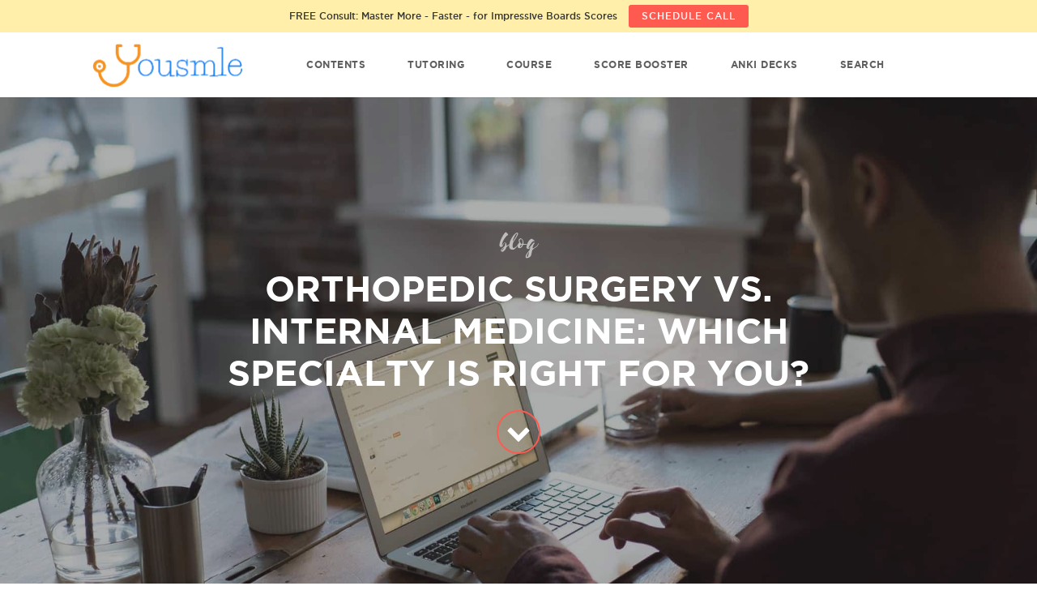

--- FILE ---
content_type: text/html; charset=UTF-8
request_url: https://www.yousmle.com/orthopedic-surgery-vs-internal-medicine-which-specialty-is-right-for-you/
body_size: 36187
content:
<!DOCTYPE html>
<html xmlns="http://www.w3.org/1999/xhtml" lang="en-US">
<head><meta http-equiv="Content-Type" content="text/html; charset=UTF-8" /><script>if(navigator.userAgent.match(/MSIE|Internet Explorer/i)||navigator.userAgent.match(/Trident\/7\..*?rv:11/i)){var href=document.location.href;if(!href.match(/[?&]nowprocket/)){if(href.indexOf("?")==-1){if(href.indexOf("#")==-1){document.location.href=href+"?nowprocket=1"}else{document.location.href=href.replace("#","?nowprocket=1#")}}else{if(href.indexOf("#")==-1){document.location.href=href+"&nowprocket=1"}else{document.location.href=href.replace("#","&nowprocket=1#")}}}}</script><script>(()=>{class RocketLazyLoadScripts{constructor(){this.v="2.0.3",this.userEvents=["keydown","keyup","mousedown","mouseup","mousemove","mouseover","mouseenter","mouseout","mouseleave","touchmove","touchstart","touchend","touchcancel","wheel","click","dblclick","input","visibilitychange"],this.attributeEvents=["onblur","onclick","oncontextmenu","ondblclick","onfocus","onmousedown","onmouseenter","onmouseleave","onmousemove","onmouseout","onmouseover","onmouseup","onmousewheel","onscroll","onsubmit"]}async t(){this.i(),this.o(),/iP(ad|hone)/.test(navigator.userAgent)&&this.h(),this.u(),this.l(this),this.m(),this.k(this),this.p(this),this._(),await Promise.all([this.R(),this.L()]),this.lastBreath=Date.now(),this.S(this),this.P(),this.D(),this.O(),this.M(),await this.C(this.delayedScripts.normal),await this.C(this.delayedScripts.defer),await this.C(this.delayedScripts.async),this.F("domReady"),await this.T(),await this.j(),await this.I(),this.F("windowLoad"),await this.A(),window.dispatchEvent(new Event("rocket-allScriptsLoaded")),this.everythingLoaded=!0,this.lastTouchEnd&&await new Promise((t=>setTimeout(t,500-Date.now()+this.lastTouchEnd))),this.H(),this.F("all"),this.U(),this.W()}i(){this.CSPIssue=sessionStorage.getItem("rocketCSPIssue"),document.addEventListener("securitypolicyviolation",(t=>{this.CSPIssue||"script-src-elem"!==t.violatedDirective||"data"!==t.blockedURI||(this.CSPIssue=!0,sessionStorage.setItem("rocketCSPIssue",!0))}),{isRocket:!0})}o(){window.addEventListener("pageshow",(t=>{this.persisted=t.persisted,this.realWindowLoadedFired=!0}),{isRocket:!0}),window.addEventListener("pagehide",(()=>{this.onFirstUserAction=null}),{isRocket:!0})}h(){let t;function e(e){t=e}window.addEventListener("touchstart",e,{isRocket:!0}),window.addEventListener("touchend",(function i(o){Math.abs(o.changedTouches[0].pageX-t.changedTouches[0].pageX)<10&&Math.abs(o.changedTouches[0].pageY-t.changedTouches[0].pageY)<10&&o.timeStamp-t.timeStamp<200&&(o.target.dispatchEvent(new PointerEvent("click",{target:o.target,bubbles:!0,cancelable:!0,detail:1})),event.preventDefault(),window.removeEventListener("touchstart",e,{isRocket:!0}),window.removeEventListener("touchend",i,{isRocket:!0}))}),{isRocket:!0})}q(t){this.userActionTriggered||("mousemove"!==t.type||this.firstMousemoveIgnored?"keyup"===t.type||"mouseover"===t.type||"mouseout"===t.type||(this.userActionTriggered=!0,this.onFirstUserAction&&this.onFirstUserAction()):this.firstMousemoveIgnored=!0),"click"===t.type&&t.preventDefault(),this.savedUserEvents.length>0&&(t.stopPropagation(),t.stopImmediatePropagation()),"touchstart"===this.lastEvent&&"touchend"===t.type&&(this.lastTouchEnd=Date.now()),"click"===t.type&&(this.lastTouchEnd=0),this.lastEvent=t.type,this.savedUserEvents.push(t)}u(){this.savedUserEvents=[],this.userEventHandler=this.q.bind(this),this.userEvents.forEach((t=>window.addEventListener(t,this.userEventHandler,{passive:!1,isRocket:!0})))}U(){this.userEvents.forEach((t=>window.removeEventListener(t,this.userEventHandler,{passive:!1,isRocket:!0}))),this.savedUserEvents.forEach((t=>{t.target.dispatchEvent(new window[t.constructor.name](t.type,t))}))}m(){this.eventsMutationObserver=new MutationObserver((t=>{const e="return false";for(const i of t){if("attributes"===i.type){const t=i.target.getAttribute(i.attributeName);t&&t!==e&&(i.target.setAttribute("data-rocket-"+i.attributeName,t),i.target["rocket"+i.attributeName]=new Function("event",t),i.target.setAttribute(i.attributeName,e))}"childList"===i.type&&i.addedNodes.forEach((t=>{if(t.nodeType===Node.ELEMENT_NODE)for(const i of t.attributes)this.attributeEvents.includes(i.name)&&i.value&&""!==i.value&&(t.setAttribute("data-rocket-"+i.name,i.value),t["rocket"+i.name]=new Function("event",i.value),t.setAttribute(i.name,e))}))}})),this.eventsMutationObserver.observe(document,{subtree:!0,childList:!0,attributeFilter:this.attributeEvents})}H(){this.eventsMutationObserver.disconnect(),this.attributeEvents.forEach((t=>{document.querySelectorAll("[data-rocket-"+t+"]").forEach((e=>{e.setAttribute(t,e.getAttribute("data-rocket-"+t)),e.removeAttribute("data-rocket-"+t)}))}))}k(t){Object.defineProperty(HTMLElement.prototype,"onclick",{get(){return this.rocketonclick||null},set(e){this.rocketonclick=e,this.setAttribute(t.everythingLoaded?"onclick":"data-rocket-onclick","this.rocketonclick(event)")}})}S(t){function e(e,i){let o=e[i];e[i]=null,Object.defineProperty(e,i,{get:()=>o,set(s){t.everythingLoaded?o=s:e["rocket"+i]=o=s}})}e(document,"onreadystatechange"),e(window,"onload"),e(window,"onpageshow");try{Object.defineProperty(document,"readyState",{get:()=>t.rocketReadyState,set(e){t.rocketReadyState=e},configurable:!0}),document.readyState="loading"}catch(t){console.log("WPRocket DJE readyState conflict, bypassing")}}l(t){this.originalAddEventListener=EventTarget.prototype.addEventListener,this.originalRemoveEventListener=EventTarget.prototype.removeEventListener,this.savedEventListeners=[],EventTarget.prototype.addEventListener=function(e,i,o){o&&o.isRocket||!t.B(e,this)&&!t.userEvents.includes(e)||t.B(e,this)&&!t.userActionTriggered||e.startsWith("rocket-")||t.everythingLoaded?t.originalAddEventListener.call(this,e,i,o):t.savedEventListeners.push({target:this,remove:!1,type:e,func:i,options:o})},EventTarget.prototype.removeEventListener=function(e,i,o){o&&o.isRocket||!t.B(e,this)&&!t.userEvents.includes(e)||t.B(e,this)&&!t.userActionTriggered||e.startsWith("rocket-")||t.everythingLoaded?t.originalRemoveEventListener.call(this,e,i,o):t.savedEventListeners.push({target:this,remove:!0,type:e,func:i,options:o})}}F(t){"all"===t&&(EventTarget.prototype.addEventListener=this.originalAddEventListener,EventTarget.prototype.removeEventListener=this.originalRemoveEventListener),this.savedEventListeners=this.savedEventListeners.filter((e=>{let i=e.type,o=e.target||window;return"domReady"===t&&"DOMContentLoaded"!==i&&"readystatechange"!==i||("windowLoad"===t&&"load"!==i&&"readystatechange"!==i&&"pageshow"!==i||(this.B(i,o)&&(i="rocket-"+i),e.remove?o.removeEventListener(i,e.func,e.options):o.addEventListener(i,e.func,e.options),!1))}))}p(t){let e;function i(e){return t.everythingLoaded?e:e.split(" ").map((t=>"load"===t||t.startsWith("load.")?"rocket-jquery-load":t)).join(" ")}function o(o){function s(e){const s=o.fn[e];o.fn[e]=o.fn.init.prototype[e]=function(){return this[0]===window&&t.userActionTriggered&&("string"==typeof arguments[0]||arguments[0]instanceof String?arguments[0]=i(arguments[0]):"object"==typeof arguments[0]&&Object.keys(arguments[0]).forEach((t=>{const e=arguments[0][t];delete arguments[0][t],arguments[0][i(t)]=e}))),s.apply(this,arguments),this}}if(o&&o.fn&&!t.allJQueries.includes(o)){const e={DOMContentLoaded:[],"rocket-DOMContentLoaded":[]};for(const t in e)document.addEventListener(t,(()=>{e[t].forEach((t=>t()))}),{isRocket:!0});o.fn.ready=o.fn.init.prototype.ready=function(i){function s(){parseInt(o.fn.jquery)>2?setTimeout((()=>i.bind(document)(o))):i.bind(document)(o)}return t.realDomReadyFired?!t.userActionTriggered||t.fauxDomReadyFired?s():e["rocket-DOMContentLoaded"].push(s):e.DOMContentLoaded.push(s),o([])},s("on"),s("one"),s("off"),t.allJQueries.push(o)}e=o}t.allJQueries=[],o(window.jQuery),Object.defineProperty(window,"jQuery",{get:()=>e,set(t){o(t)}})}P(){const t=new Map;document.write=document.writeln=function(e){const i=document.currentScript,o=document.createRange(),s=i.parentElement;let n=t.get(i);void 0===n&&(n=i.nextSibling,t.set(i,n));const c=document.createDocumentFragment();o.setStart(c,0),c.appendChild(o.createContextualFragment(e)),s.insertBefore(c,n)}}async R(){return new Promise((t=>{this.userActionTriggered?t():this.onFirstUserAction=t}))}async L(){return new Promise((t=>{document.addEventListener("DOMContentLoaded",(()=>{this.realDomReadyFired=!0,t()}),{isRocket:!0})}))}async I(){return this.realWindowLoadedFired?Promise.resolve():new Promise((t=>{window.addEventListener("load",t,{isRocket:!0})}))}M(){this.pendingScripts=[];this.scriptsMutationObserver=new MutationObserver((t=>{for(const e of t)e.addedNodes.forEach((t=>{"SCRIPT"!==t.tagName||t.noModule||t.isWPRocket||this.pendingScripts.push({script:t,promise:new Promise((e=>{const i=()=>{const i=this.pendingScripts.findIndex((e=>e.script===t));i>=0&&this.pendingScripts.splice(i,1),e()};t.addEventListener("load",i,{isRocket:!0}),t.addEventListener("error",i,{isRocket:!0}),setTimeout(i,1e3)}))})}))})),this.scriptsMutationObserver.observe(document,{childList:!0,subtree:!0})}async j(){await this.J(),this.pendingScripts.length?(await this.pendingScripts[0].promise,await this.j()):this.scriptsMutationObserver.disconnect()}D(){this.delayedScripts={normal:[],async:[],defer:[]},document.querySelectorAll("script[type$=rocketlazyloadscript]").forEach((t=>{t.hasAttribute("data-rocket-src")?t.hasAttribute("async")&&!1!==t.async?this.delayedScripts.async.push(t):t.hasAttribute("defer")&&!1!==t.defer||"module"===t.getAttribute("data-rocket-type")?this.delayedScripts.defer.push(t):this.delayedScripts.normal.push(t):this.delayedScripts.normal.push(t)}))}async _(){await this.L();let t=[];document.querySelectorAll("script[type$=rocketlazyloadscript][data-rocket-src]").forEach((e=>{let i=e.getAttribute("data-rocket-src");if(i&&!i.startsWith("data:")){i.startsWith("//")&&(i=location.protocol+i);try{const o=new URL(i).origin;o!==location.origin&&t.push({src:o,crossOrigin:e.crossOrigin||"module"===e.getAttribute("data-rocket-type")})}catch(t){}}})),t=[...new Map(t.map((t=>[JSON.stringify(t),t]))).values()],this.N(t,"preconnect")}async $(t){if(await this.G(),!0!==t.noModule||!("noModule"in HTMLScriptElement.prototype))return new Promise((e=>{let i;function o(){(i||t).setAttribute("data-rocket-status","executed"),e()}try{if(navigator.userAgent.includes("Firefox/")||""===navigator.vendor||this.CSPIssue)i=document.createElement("script"),[...t.attributes].forEach((t=>{let e=t.nodeName;"type"!==e&&("data-rocket-type"===e&&(e="type"),"data-rocket-src"===e&&(e="src"),i.setAttribute(e,t.nodeValue))})),t.text&&(i.text=t.text),t.nonce&&(i.nonce=t.nonce),i.hasAttribute("src")?(i.addEventListener("load",o,{isRocket:!0}),i.addEventListener("error",(()=>{i.setAttribute("data-rocket-status","failed-network"),e()}),{isRocket:!0}),setTimeout((()=>{i.isConnected||e()}),1)):(i.text=t.text,o()),i.isWPRocket=!0,t.parentNode.replaceChild(i,t);else{const i=t.getAttribute("data-rocket-type"),s=t.getAttribute("data-rocket-src");i?(t.type=i,t.removeAttribute("data-rocket-type")):t.removeAttribute("type"),t.addEventListener("load",o,{isRocket:!0}),t.addEventListener("error",(i=>{this.CSPIssue&&i.target.src.startsWith("data:")?(console.log("WPRocket: CSP fallback activated"),t.removeAttribute("src"),this.$(t).then(e)):(t.setAttribute("data-rocket-status","failed-network"),e())}),{isRocket:!0}),s?(t.fetchPriority="high",t.removeAttribute("data-rocket-src"),t.src=s):t.src="data:text/javascript;base64,"+window.btoa(unescape(encodeURIComponent(t.text)))}}catch(i){t.setAttribute("data-rocket-status","failed-transform"),e()}}));t.setAttribute("data-rocket-status","skipped")}async C(t){const e=t.shift();return e?(e.isConnected&&await this.$(e),this.C(t)):Promise.resolve()}O(){this.N([...this.delayedScripts.normal,...this.delayedScripts.defer,...this.delayedScripts.async],"preload")}N(t,e){this.trash=this.trash||[];let i=!0;var o=document.createDocumentFragment();t.forEach((t=>{const s=t.getAttribute&&t.getAttribute("data-rocket-src")||t.src;if(s&&!s.startsWith("data:")){const n=document.createElement("link");n.href=s,n.rel=e,"preconnect"!==e&&(n.as="script",n.fetchPriority=i?"high":"low"),t.getAttribute&&"module"===t.getAttribute("data-rocket-type")&&(n.crossOrigin=!0),t.crossOrigin&&(n.crossOrigin=t.crossOrigin),t.integrity&&(n.integrity=t.integrity),t.nonce&&(n.nonce=t.nonce),o.appendChild(n),this.trash.push(n),i=!1}})),document.head.appendChild(o)}W(){this.trash.forEach((t=>t.remove()))}async T(){try{document.readyState="interactive"}catch(t){}this.fauxDomReadyFired=!0;try{await this.G(),document.dispatchEvent(new Event("rocket-readystatechange")),await this.G(),document.rocketonreadystatechange&&document.rocketonreadystatechange(),await this.G(),document.dispatchEvent(new Event("rocket-DOMContentLoaded")),await this.G(),window.dispatchEvent(new Event("rocket-DOMContentLoaded"))}catch(t){console.error(t)}}async A(){try{document.readyState="complete"}catch(t){}try{await this.G(),document.dispatchEvent(new Event("rocket-readystatechange")),await this.G(),document.rocketonreadystatechange&&document.rocketonreadystatechange(),await this.G(),window.dispatchEvent(new Event("rocket-load")),await this.G(),window.rocketonload&&window.rocketonload(),await this.G(),this.allJQueries.forEach((t=>t(window).trigger("rocket-jquery-load"))),await this.G();const t=new Event("rocket-pageshow");t.persisted=this.persisted,window.dispatchEvent(t),await this.G(),window.rocketonpageshow&&window.rocketonpageshow({persisted:this.persisted})}catch(t){console.error(t)}}async G(){Date.now()-this.lastBreath>45&&(await this.J(),this.lastBreath=Date.now())}async J(){return document.hidden?new Promise((t=>setTimeout(t))):new Promise((t=>requestAnimationFrame(t)))}B(t,e){return e===document&&"readystatechange"===t||(e===document&&"DOMContentLoaded"===t||(e===window&&"DOMContentLoaded"===t||(e===window&&"load"===t||e===window&&"pageshow"===t)))}static run(){(new RocketLazyLoadScripts).t()}}RocketLazyLoadScripts.run()})();</script>

<meta name="viewport" content="width=device-width, initial-scale=1, minimum-scale=1, maximum-scale=1" />

	<!-- Google Tag Manager -->
<script type="rocketlazyloadscript">(function(w,d,s,l,i){w[l]=w[l]||[];w[l].push({'gtm.start':
new Date().getTime(),event:'gtm.js'});var f=d.getElementsByTagName(s)[0],
j=d.createElement(s),dl=l!='dataLayer'?'&l='+l:'';j.async=true;j.src=
'https://www.googletagmanager.com/gtm.js?id='+i+dl;f.parentNode.insertBefore(j,f);
})(window,document,'script','dataLayer','GTM-TMCBC7G3');</script>
<!-- End Google Tag Manager -->
	
<title>Orthopedic Surgery vs. Internal Medicine: Which Specialty is Right for You?</title><link rel="preload" data-rocket-preload as="font" href="https://www.yousmle.com/wp-content/themes/conversioncats/fonts/gotham-book-webfont.woff2" crossorigin><link rel="preload" data-rocket-preload as="font" href="https://www.yousmle.com/wp-content/themes/conversioncats/fonts/gotham-bookitalic-webfont.woff2" crossorigin><link rel="preload" data-rocket-preload as="font" href="https://www.yousmle.com/wp-content/themes/conversioncats/fonts/gotham-light-webfont.woff2" crossorigin><link rel="preload" data-rocket-preload as="font" href="https://www.yousmle.com/wp-content/themes/conversioncats/fonts/gotham-medium-webfont.woff2" crossorigin><link rel="preload" data-rocket-preload as="font" href="https://www.yousmle.com/wp-content/themes/conversioncats/fonts/gotham-bold-webfont.woff2" crossorigin><link rel="preload" data-rocket-preload as="font" href="https://www.yousmle.com/wp-content/themes/conversioncats/fonts/selima-webfont.woff2" crossorigin><link rel="preload" data-rocket-preload as="font" href="https://www.yousmle.com/wp-content/themes/conversioncats/fonts/mainiconfont.woff2?44298195" crossorigin><style id="wpr-usedcss">img:is([sizes=auto i],[sizes^="auto," i]){contain-intrinsic-size:3000px 1500px}img.emoji{display:inline!important;border:none!important;box-shadow:none!important;height:1em!important;width:1em!important;margin:0 .07em!important;vertical-align:-.1em!important;background:0 0!important;padding:0!important}:where(.wp-block-button__link){border-radius:9999px;box-shadow:none;padding:calc(.667em + 2px) calc(1.333em + 2px);text-decoration:none}:root :where(.wp-block-button .wp-block-button__link.is-style-outline),:root :where(.wp-block-button.is-style-outline>.wp-block-button__link){border:2px solid;padding:.667em 1.333em}:root :where(.wp-block-button .wp-block-button__link.is-style-outline:not(.has-text-color)),:root :where(.wp-block-button.is-style-outline>.wp-block-button__link:not(.has-text-color)){color:currentColor}:root :where(.wp-block-button .wp-block-button__link.is-style-outline:not(.has-background)),:root :where(.wp-block-button.is-style-outline>.wp-block-button__link:not(.has-background)){background-color:initial;background-image:none}:where(.wp-block-calendar table:not(.has-background) th){background:#ddd}:where(.wp-block-columns){margin-bottom:1.75em}:where(.wp-block-columns.has-background){padding:1.25em 2.375em}:where(.wp-block-post-comments input[type=submit]){border:none}:where(.wp-block-cover-image:not(.has-text-color)),:where(.wp-block-cover:not(.has-text-color)){color:#fff}:where(.wp-block-cover-image.is-light:not(.has-text-color)),:where(.wp-block-cover.is-light:not(.has-text-color)){color:#000}:root :where(.wp-block-cover h1:not(.has-text-color)),:root :where(.wp-block-cover h2:not(.has-text-color)),:root :where(.wp-block-cover h3:not(.has-text-color)),:root :where(.wp-block-cover h4:not(.has-text-color)),:root :where(.wp-block-cover h5:not(.has-text-color)),:root :where(.wp-block-cover h6:not(.has-text-color)),:root :where(.wp-block-cover p:not(.has-text-color)){color:inherit}:where(.wp-block-file){margin-bottom:1.5em}:where(.wp-block-file__button){border-radius:2em;display:inline-block;padding:.5em 1em}:where(.wp-block-file__button):is(a):active,:where(.wp-block-file__button):is(a):focus,:where(.wp-block-file__button):is(a):hover,:where(.wp-block-file__button):is(a):visited{box-shadow:none;color:#fff;opacity:.85;text-decoration:none}:where(.wp-block-group.wp-block-group-is-layout-constrained){position:relative}:root :where(.wp-block-image.is-style-rounded img,.wp-block-image .is-style-rounded img){border-radius:9999px}:where(.wp-block-latest-comments:not([style*=line-height] .wp-block-latest-comments__comment)){line-height:1.1}:where(.wp-block-latest-comments:not([style*=line-height] .wp-block-latest-comments__comment-excerpt p)){line-height:1.8}:root :where(.wp-block-latest-posts.is-grid){padding:0}:root :where(.wp-block-latest-posts.wp-block-latest-posts__list){padding-left:0}ol,ul{box-sizing:border-box}:root :where(.wp-block-list.has-background){padding:1.25em 2.375em}:where(.wp-block-navigation.has-background .wp-block-navigation-item a:not(.wp-element-button)),:where(.wp-block-navigation.has-background .wp-block-navigation-submenu a:not(.wp-element-button)){padding:.5em 1em}:where(.wp-block-navigation .wp-block-navigation__submenu-container .wp-block-navigation-item a:not(.wp-element-button)),:where(.wp-block-navigation .wp-block-navigation__submenu-container .wp-block-navigation-submenu a:not(.wp-element-button)),:where(.wp-block-navigation .wp-block-navigation__submenu-container .wp-block-navigation-submenu button.wp-block-navigation-item__content),:where(.wp-block-navigation .wp-block-navigation__submenu-container .wp-block-pages-list__item button.wp-block-navigation-item__content){padding:.5em 1em}:root :where(p.has-background){padding:1.25em 2.375em}:where(p.has-text-color:not(.has-link-color)) a{color:inherit}:where(.wp-block-post-comments-form) input:not([type=submit]),:where(.wp-block-post-comments-form) textarea{border:1px solid #949494;font-family:inherit;font-size:1em}:where(.wp-block-post-comments-form) input:where(:not([type=submit]):not([type=checkbox])),:where(.wp-block-post-comments-form) textarea{padding:calc(.667em + 2px)}:where(.wp-block-post-excerpt){box-sizing:border-box;margin-bottom:var(--wp--style--block-gap);margin-top:var(--wp--style--block-gap)}:where(.wp-block-preformatted.has-background){padding:1.25em 2.375em}:where(.wp-block-search__button){border:1px solid #ccc;padding:6px 10px}:where(.wp-block-search__input){font-family:inherit;font-size:inherit;font-style:inherit;font-weight:inherit;letter-spacing:inherit;line-height:inherit;text-transform:inherit}:where(.wp-block-search__button-inside .wp-block-search__inside-wrapper){border:1px solid #949494;box-sizing:border-box;padding:4px}:where(.wp-block-search__button-inside .wp-block-search__inside-wrapper) .wp-block-search__input{border:none;border-radius:0;padding:0 4px}:where(.wp-block-search__button-inside .wp-block-search__inside-wrapper) .wp-block-search__input:focus{outline:0}:where(.wp-block-search__button-inside .wp-block-search__inside-wrapper) :where(.wp-block-search__button){padding:4px 8px}:root :where(.wp-block-separator.is-style-dots){height:auto;line-height:1;text-align:center}:root :where(.wp-block-separator.is-style-dots):before{color:currentColor;content:"···";font-family:serif;font-size:1.5em;letter-spacing:2em;padding-left:2em}:root :where(.wp-block-site-logo.is-style-rounded){border-radius:9999px}:where(.wp-block-social-links:not(.is-style-logos-only)) .wp-social-link{background-color:#f0f0f0;color:#444}:where(.wp-block-social-links:not(.is-style-logos-only)) .wp-social-link-amazon{background-color:#f90;color:#fff}:where(.wp-block-social-links:not(.is-style-logos-only)) .wp-social-link-bandcamp{background-color:#1ea0c3;color:#fff}:where(.wp-block-social-links:not(.is-style-logos-only)) .wp-social-link-behance{background-color:#0757fe;color:#fff}:where(.wp-block-social-links:not(.is-style-logos-only)) .wp-social-link-bluesky{background-color:#0a7aff;color:#fff}:where(.wp-block-social-links:not(.is-style-logos-only)) .wp-social-link-codepen{background-color:#1e1f26;color:#fff}:where(.wp-block-social-links:not(.is-style-logos-only)) .wp-social-link-deviantart{background-color:#02e49b;color:#fff}:where(.wp-block-social-links:not(.is-style-logos-only)) .wp-social-link-dribbble{background-color:#e94c89;color:#fff}:where(.wp-block-social-links:not(.is-style-logos-only)) .wp-social-link-dropbox{background-color:#4280ff;color:#fff}:where(.wp-block-social-links:not(.is-style-logos-only)) .wp-social-link-etsy{background-color:#f45800;color:#fff}:where(.wp-block-social-links:not(.is-style-logos-only)) .wp-social-link-facebook{background-color:#0866ff;color:#fff}:where(.wp-block-social-links:not(.is-style-logos-only)) .wp-social-link-fivehundredpx{background-color:#000;color:#fff}:where(.wp-block-social-links:not(.is-style-logos-only)) .wp-social-link-flickr{background-color:#0461dd;color:#fff}:where(.wp-block-social-links:not(.is-style-logos-only)) .wp-social-link-foursquare{background-color:#e65678;color:#fff}:where(.wp-block-social-links:not(.is-style-logos-only)) .wp-social-link-github{background-color:#24292d;color:#fff}:where(.wp-block-social-links:not(.is-style-logos-only)) .wp-social-link-goodreads{background-color:#eceadd;color:#382110}:where(.wp-block-social-links:not(.is-style-logos-only)) .wp-social-link-google{background-color:#ea4434;color:#fff}:where(.wp-block-social-links:not(.is-style-logos-only)) .wp-social-link-gravatar{background-color:#1d4fc4;color:#fff}:where(.wp-block-social-links:not(.is-style-logos-only)) .wp-social-link-instagram{background-color:#f00075;color:#fff}:where(.wp-block-social-links:not(.is-style-logos-only)) .wp-social-link-lastfm{background-color:#e21b24;color:#fff}:where(.wp-block-social-links:not(.is-style-logos-only)) .wp-social-link-linkedin{background-color:#0d66c2;color:#fff}:where(.wp-block-social-links:not(.is-style-logos-only)) .wp-social-link-mastodon{background-color:#3288d4;color:#fff}:where(.wp-block-social-links:not(.is-style-logos-only)) .wp-social-link-medium{background-color:#000;color:#fff}:where(.wp-block-social-links:not(.is-style-logos-only)) .wp-social-link-meetup{background-color:#f6405f;color:#fff}:where(.wp-block-social-links:not(.is-style-logos-only)) .wp-social-link-patreon{background-color:#000;color:#fff}:where(.wp-block-social-links:not(.is-style-logos-only)) .wp-social-link-pinterest{background-color:#e60122;color:#fff}:where(.wp-block-social-links:not(.is-style-logos-only)) .wp-social-link-pocket{background-color:#ef4155;color:#fff}:where(.wp-block-social-links:not(.is-style-logos-only)) .wp-social-link-reddit{background-color:#ff4500;color:#fff}:where(.wp-block-social-links:not(.is-style-logos-only)) .wp-social-link-skype{background-color:#0478d7;color:#fff}:where(.wp-block-social-links:not(.is-style-logos-only)) .wp-social-link-snapchat{background-color:#fefc00;color:#fff;stroke:#000}:where(.wp-block-social-links:not(.is-style-logos-only)) .wp-social-link-soundcloud{background-color:#ff5600;color:#fff}:where(.wp-block-social-links:not(.is-style-logos-only)) .wp-social-link-spotify{background-color:#1bd760;color:#fff}:where(.wp-block-social-links:not(.is-style-logos-only)) .wp-social-link-telegram{background-color:#2aabee;color:#fff}:where(.wp-block-social-links:not(.is-style-logos-only)) .wp-social-link-threads{background-color:#000;color:#fff}:where(.wp-block-social-links:not(.is-style-logos-only)) .wp-social-link-tiktok{background-color:#000;color:#fff}:where(.wp-block-social-links:not(.is-style-logos-only)) .wp-social-link-tumblr{background-color:#011835;color:#fff}:where(.wp-block-social-links:not(.is-style-logos-only)) .wp-social-link-twitch{background-color:#6440a4;color:#fff}:where(.wp-block-social-links:not(.is-style-logos-only)) .wp-social-link-twitter{background-color:#1da1f2;color:#fff}:where(.wp-block-social-links:not(.is-style-logos-only)) .wp-social-link-vimeo{background-color:#1eb7ea;color:#fff}:where(.wp-block-social-links:not(.is-style-logos-only)) .wp-social-link-vk{background-color:#4680c2;color:#fff}:where(.wp-block-social-links:not(.is-style-logos-only)) .wp-social-link-wordpress{background-color:#3499cd;color:#fff}:where(.wp-block-social-links:not(.is-style-logos-only)) .wp-social-link-whatsapp{background-color:#25d366;color:#fff}:where(.wp-block-social-links:not(.is-style-logos-only)) .wp-social-link-x{background-color:#000;color:#fff}:where(.wp-block-social-links:not(.is-style-logos-only)) .wp-social-link-yelp{background-color:#d32422;color:#fff}:where(.wp-block-social-links:not(.is-style-logos-only)) .wp-social-link-youtube{background-color:red;color:#fff}:where(.wp-block-social-links.is-style-logos-only) .wp-social-link{background:0 0}:where(.wp-block-social-links.is-style-logos-only) .wp-social-link svg{height:1.25em;width:1.25em}:where(.wp-block-social-links.is-style-logos-only) .wp-social-link-amazon{color:#f90}:where(.wp-block-social-links.is-style-logos-only) .wp-social-link-bandcamp{color:#1ea0c3}:where(.wp-block-social-links.is-style-logos-only) .wp-social-link-behance{color:#0757fe}:where(.wp-block-social-links.is-style-logos-only) .wp-social-link-bluesky{color:#0a7aff}:where(.wp-block-social-links.is-style-logos-only) .wp-social-link-codepen{color:#1e1f26}:where(.wp-block-social-links.is-style-logos-only) .wp-social-link-deviantart{color:#02e49b}:where(.wp-block-social-links.is-style-logos-only) .wp-social-link-dribbble{color:#e94c89}:where(.wp-block-social-links.is-style-logos-only) .wp-social-link-dropbox{color:#4280ff}:where(.wp-block-social-links.is-style-logos-only) .wp-social-link-etsy{color:#f45800}:where(.wp-block-social-links.is-style-logos-only) .wp-social-link-facebook{color:#0866ff}:where(.wp-block-social-links.is-style-logos-only) .wp-social-link-fivehundredpx{color:#000}:where(.wp-block-social-links.is-style-logos-only) .wp-social-link-flickr{color:#0461dd}:where(.wp-block-social-links.is-style-logos-only) .wp-social-link-foursquare{color:#e65678}:where(.wp-block-social-links.is-style-logos-only) .wp-social-link-github{color:#24292d}:where(.wp-block-social-links.is-style-logos-only) .wp-social-link-goodreads{color:#382110}:where(.wp-block-social-links.is-style-logos-only) .wp-social-link-google{color:#ea4434}:where(.wp-block-social-links.is-style-logos-only) .wp-social-link-gravatar{color:#1d4fc4}:where(.wp-block-social-links.is-style-logos-only) .wp-social-link-instagram{color:#f00075}:where(.wp-block-social-links.is-style-logos-only) .wp-social-link-lastfm{color:#e21b24}:where(.wp-block-social-links.is-style-logos-only) .wp-social-link-linkedin{color:#0d66c2}:where(.wp-block-social-links.is-style-logos-only) .wp-social-link-mastodon{color:#3288d4}:where(.wp-block-social-links.is-style-logos-only) .wp-social-link-medium{color:#000}:where(.wp-block-social-links.is-style-logos-only) .wp-social-link-meetup{color:#f6405f}:where(.wp-block-social-links.is-style-logos-only) .wp-social-link-patreon{color:#000}:where(.wp-block-social-links.is-style-logos-only) .wp-social-link-pinterest{color:#e60122}:where(.wp-block-social-links.is-style-logos-only) .wp-social-link-pocket{color:#ef4155}:where(.wp-block-social-links.is-style-logos-only) .wp-social-link-reddit{color:#ff4500}:where(.wp-block-social-links.is-style-logos-only) .wp-social-link-skype{color:#0478d7}:where(.wp-block-social-links.is-style-logos-only) .wp-social-link-snapchat{color:#fff;stroke:#000}:where(.wp-block-social-links.is-style-logos-only) .wp-social-link-soundcloud{color:#ff5600}:where(.wp-block-social-links.is-style-logos-only) .wp-social-link-spotify{color:#1bd760}:where(.wp-block-social-links.is-style-logos-only) .wp-social-link-telegram{color:#2aabee}:where(.wp-block-social-links.is-style-logos-only) .wp-social-link-threads{color:#000}:where(.wp-block-social-links.is-style-logos-only) .wp-social-link-tiktok{color:#000}:where(.wp-block-social-links.is-style-logos-only) .wp-social-link-tumblr{color:#011835}:where(.wp-block-social-links.is-style-logos-only) .wp-social-link-twitch{color:#6440a4}:where(.wp-block-social-links.is-style-logos-only) .wp-social-link-twitter{color:#1da1f2}:where(.wp-block-social-links.is-style-logos-only) .wp-social-link-vimeo{color:#1eb7ea}:where(.wp-block-social-links.is-style-logos-only) .wp-social-link-vk{color:#4680c2}:where(.wp-block-social-links.is-style-logos-only) .wp-social-link-whatsapp{color:#25d366}:where(.wp-block-social-links.is-style-logos-only) .wp-social-link-wordpress{color:#3499cd}:where(.wp-block-social-links.is-style-logos-only) .wp-social-link-x{color:#000}:where(.wp-block-social-links.is-style-logos-only) .wp-social-link-yelp{color:#d32422}:where(.wp-block-social-links.is-style-logos-only) .wp-social-link-youtube{color:red}:root :where(.wp-block-social-links .wp-social-link a){padding:.25em}:root :where(.wp-block-social-links.is-style-logos-only .wp-social-link a){padding:0}:root :where(.wp-block-social-links.is-style-pill-shape .wp-social-link a){padding-left:.66667em;padding-right:.66667em}:root :where(.wp-block-tag-cloud.is-style-outline){display:flex;flex-wrap:wrap;gap:1ch}:root :where(.wp-block-tag-cloud.is-style-outline a){border:1px solid;font-size:unset!important;margin-right:0;padding:1ch 2ch;text-decoration:none!important}:root :where(.wp-block-table-of-contents){box-sizing:border-box}:where(.wp-block-term-description){box-sizing:border-box;margin-bottom:var(--wp--style--block-gap);margin-top:var(--wp--style--block-gap)}:where(pre.wp-block-verse){font-family:inherit}:root{--wp--preset--font-size--normal:16px;--wp--preset--font-size--huge:42px}html :where(.has-border-color){border-style:solid}html :where([style*=border-top-color]){border-top-style:solid}html :where([style*=border-right-color]){border-right-style:solid}html :where([style*=border-bottom-color]){border-bottom-style:solid}html :where([style*=border-left-color]){border-left-style:solid}html :where([style*=border-width]){border-style:solid}html :where([style*=border-top-width]){border-top-style:solid}html :where([style*=border-right-width]){border-right-style:solid}html :where([style*=border-bottom-width]){border-bottom-style:solid}html :where([style*=border-left-width]){border-left-style:solid}html :where(img[class*=wp-image-]){height:auto;max-width:100%}:where(figure){margin:0 0 1em}html :where(.is-position-sticky){--wp-admin--admin-bar--position-offset:var(--wp-admin--admin-bar--height,0px)}@media screen and (max-width:600px){html :where(.is-position-sticky){--wp-admin--admin-bar--position-offset:0px}}:root{--wp--preset--aspect-ratio--square:1;--wp--preset--aspect-ratio--4-3:4/3;--wp--preset--aspect-ratio--3-4:3/4;--wp--preset--aspect-ratio--3-2:3/2;--wp--preset--aspect-ratio--2-3:2/3;--wp--preset--aspect-ratio--16-9:16/9;--wp--preset--aspect-ratio--9-16:9/16;--wp--preset--color--black:#000000;--wp--preset--color--cyan-bluish-gray:#abb8c3;--wp--preset--color--white:#ffffff;--wp--preset--color--pale-pink:#f78da7;--wp--preset--color--vivid-red:#cf2e2e;--wp--preset--color--luminous-vivid-orange:#ff6900;--wp--preset--color--luminous-vivid-amber:#fcb900;--wp--preset--color--light-green-cyan:#7bdcb5;--wp--preset--color--vivid-green-cyan:#00d084;--wp--preset--color--pale-cyan-blue:#8ed1fc;--wp--preset--color--vivid-cyan-blue:#0693e3;--wp--preset--color--vivid-purple:#9b51e0;--wp--preset--gradient--vivid-cyan-blue-to-vivid-purple:linear-gradient(135deg,rgba(6, 147, 227, 1) 0%,rgb(155, 81, 224) 100%);--wp--preset--gradient--light-green-cyan-to-vivid-green-cyan:linear-gradient(135deg,rgb(122, 220, 180) 0%,rgb(0, 208, 130) 100%);--wp--preset--gradient--luminous-vivid-amber-to-luminous-vivid-orange:linear-gradient(135deg,rgba(252, 185, 0, 1) 0%,rgba(255, 105, 0, 1) 100%);--wp--preset--gradient--luminous-vivid-orange-to-vivid-red:linear-gradient(135deg,rgba(255, 105, 0, 1) 0%,rgb(207, 46, 46) 100%);--wp--preset--gradient--very-light-gray-to-cyan-bluish-gray:linear-gradient(135deg,rgb(238, 238, 238) 0%,rgb(169, 184, 195) 100%);--wp--preset--gradient--cool-to-warm-spectrum:linear-gradient(135deg,rgb(74, 234, 220) 0%,rgb(151, 120, 209) 20%,rgb(207, 42, 186) 40%,rgb(238, 44, 130) 60%,rgb(251, 105, 98) 80%,rgb(254, 248, 76) 100%);--wp--preset--gradient--blush-light-purple:linear-gradient(135deg,rgb(255, 206, 236) 0%,rgb(152, 150, 240) 100%);--wp--preset--gradient--blush-bordeaux:linear-gradient(135deg,rgb(254, 205, 165) 0%,rgb(254, 45, 45) 50%,rgb(107, 0, 62) 100%);--wp--preset--gradient--luminous-dusk:linear-gradient(135deg,rgb(255, 203, 112) 0%,rgb(199, 81, 192) 50%,rgb(65, 88, 208) 100%);--wp--preset--gradient--pale-ocean:linear-gradient(135deg,rgb(255, 245, 203) 0%,rgb(182, 227, 212) 50%,rgb(51, 167, 181) 100%);--wp--preset--gradient--electric-grass:linear-gradient(135deg,rgb(202, 248, 128) 0%,rgb(113, 206, 126) 100%);--wp--preset--gradient--midnight:linear-gradient(135deg,rgb(2, 3, 129) 0%,rgb(40, 116, 252) 100%);--wp--preset--font-size--small:13px;--wp--preset--font-size--medium:20px;--wp--preset--font-size--large:36px;--wp--preset--font-size--x-large:42px;--wp--preset--spacing--20:0.44rem;--wp--preset--spacing--30:0.67rem;--wp--preset--spacing--40:1rem;--wp--preset--spacing--50:1.5rem;--wp--preset--spacing--60:2.25rem;--wp--preset--spacing--70:3.38rem;--wp--preset--spacing--80:5.06rem;--wp--preset--shadow--natural:6px 6px 9px rgba(0, 0, 0, .2);--wp--preset--shadow--deep:12px 12px 50px rgba(0, 0, 0, .4);--wp--preset--shadow--sharp:6px 6px 0px rgba(0, 0, 0, .2);--wp--preset--shadow--outlined:6px 6px 0px -3px rgba(255, 255, 255, 1),6px 6px rgba(0, 0, 0, 1);--wp--preset--shadow--crisp:6px 6px 0px rgba(0, 0, 0, 1)}:where(.is-layout-flex){gap:.5em}:where(.is-layout-grid){gap:.5em}:where(.wp-block-post-template.is-layout-flex){gap:1.25em}:where(.wp-block-post-template.is-layout-grid){gap:1.25em}:where(.wp-block-columns.is-layout-flex){gap:2em}:where(.wp-block-columns.is-layout-grid){gap:2em}:root :where(.wp-block-pullquote){font-size:1.5em;line-height:1.6}@media screen and (max-width:400px){@-ms-viewport{width:320px}}@media screen{.grid-container:after,.grid-container:before{content:".";display:block;overflow:hidden;visibility:hidden;font-size:0;line-height:0;width:0;height:0}.grid-container:after{clear:both}.grid-container{margin-left:auto;margin-right:auto;max-width:1120px;padding-left:10px;padding-right:10px}.grid-100,.grid-30,.grid-35,.grid-65,.grid-70,.mobile-grid-100{-webkit-box-sizing:border-box;-moz-box-sizing:border-box;box-sizing:border-box;padding-left:10px;padding-right:10px}body{min-width:320px}}@media screen and (max-width:767px){.mobile-grid-100:after,.mobile-grid-100:before{content:".";display:block;overflow:hidden;visibility:hidden;font-size:0;line-height:0;width:0;height:0}.mobile-grid-100:after{clear:both}.hide-on-mobile{display:none!important}.mobile-grid-100{clear:both;width:100%}}@media screen and (min-width:768px){.grid-100:after,.grid-100:before{content:".";display:block;overflow:hidden;visibility:hidden;font-size:0;line-height:0;width:0;height:0}.grid-100:after{clear:both}.prefix-15{margin-left:15%}.suffix-15{margin-right:15%}.grid-30{float:left;width:30%}.grid-35{float:left;width:35%}.grid-65{float:left;width:65%}.grid-70{float:left;width:70%}.grid-100{clear:both;width:100%}}a,address,b,big,body,caption,center,code,dd,div,dl,dt,em,fieldset,font,form,h1,h3,h4,h6,html,i,iframe,img,label,legend,li,object,ol,p,pre,s,small,span,strike,strong,sub,sup,table,tbody,td,th,thead,tr,tt,ul{margin:0;padding:0;border:0;outline:0;font-size:100%;vertical-align:baseline;background:0 0}body{line-height:1}ol,ul{list-style:none}table{border-collapse:collapse;border-spacing:0}@font-face{font-display:swap;font-family:'Gotham Book';src:url("https://www.yousmle.com/wp-content/themes/conversioncats/fonts/gotham-book-webfont.woff2") format('woff2'),url("https://www.yousmle.com/wp-content/themes/conversioncats/fonts/gotham-book-webfont.woff") format('woff');font-weight:400;font-style:normal}@font-face{font-display:swap;font-family:'Gotham Book Italic';src:url("https://www.yousmle.com/wp-content/themes/conversioncats/fonts/gotham-bookitalic-webfont.woff2") format('woff2'),url("https://www.yousmle.com/wp-content/themes/conversioncats/fonts/gotham-bookitalic-webfont.woff") format('woff');font-weight:400;font-style:normal}@font-face{font-display:swap;font-family:'Gotham Light';src:url("https://www.yousmle.com/wp-content/themes/conversioncats/fonts/gotham-light-webfont.woff2") format('woff2'),url("https://www.yousmle.com/wp-content/themes/conversioncats/fonts/gotham-light-webfont.woff") format('woff');font-weight:400;font-style:normal}@font-face{font-display:swap;font-family:'Gotham Medium';src:url("https://www.yousmle.com/wp-content/themes/conversioncats/fonts/gotham-medium-webfont.woff2") format('woff2'),url("https://www.yousmle.com/wp-content/themes/conversioncats/fonts/gotham-medium-webfont.woff") format('woff');font-weight:400;font-style:normal}@font-face{font-display:swap;font-family:'Gotham Bold';src:url("https://www.yousmle.com/wp-content/themes/conversioncats/fonts/gotham-bold-webfont.woff2") format('woff2'),url("https://www.yousmle.com/wp-content/themes/conversioncats/fonts/gotham-bold-webfont.woff") format('woff');font-weight:400;font-style:normal}@font-face{font-display:swap;font-family:Selima;src:url("https://www.yousmle.com/wp-content/themes/conversioncats/fonts/selima-webfont.woff2") format('woff2'),url("https://www.yousmle.com/wp-content/themes/conversioncats/fonts/selima-webfont.woff") format('woff');font-weight:400;font-style:normal}@font-face{font-display:swap;font-family:mainiconfont;src:url("https://www.yousmle.com/wp-content/themes/conversioncats/fonts/mainiconfont.woff2?44298195") format('woff2'),url("https://www.yousmle.com/wp-content/themes/conversioncats/fonts/mainiconfont.woff?44298195") format('woff');font-weight:400;font-style:normal}[class*=" icon-"]:before,[class^=icon-]:before{font-family:mainiconfont;font-style:normal;font-weight:400;speak:none;display:inline-block;text-decoration:inherit;width:1em;margin-right:.2em;text-align:center;font-variant:normal;text-transform:none;line-height:1em;margin-left:.2em;-webkit-font-smoothing:antialiased;-moz-osx-font-smoothing:grayscale}.icon-down-open-1:before{content:'\e803'}.icon-facebook:before{content:'\e807'}.icon-gplus:before{content:'\e808'}.icon-pinterest:before{content:'\e809'}.icon-twitter:before{content:'\e80a'}.icon-right:before{content:'\e80b'}.icon-left:before{content:'\e80c'}.icon-linkedin:before{content:'\e80f'}*{margin:0}html{-webkit-text-size-adjust:none}body,html{height:100%}body{background:#fff;text-align:center;font:16px "Gotham Book",Arial,sans-serif;color:#343635;-webkit-font-smoothing:antialiased;-moz-osx-font-smoothing:grayscale}h1,h3,h4,h6{padding-bottom:30px;font-weight:400}h1 a,h3 a,h4 a,h6 a{display:inline-block;color:#343635}h1 a:hover,h3 a:hover,h4 a:hover,h6 a:hover{color:rgba(52,54,53,.8)}h1{font:42px/48px "Gotham Light",Arial,sans-serif;text-transform:uppercase}h1 b,h1 strong{font-family:"Gotham Bold",Arial,sans-serif}h1 b em,h1 b i,h1 strong em,h1 strong i{font-family:"Gotham Bold Italic",Arial,sans-serif}h1 em,h1 i{font-family:"Gotham Book Italic",Arial,sans-serif}h1 em b,h1 em strong,h1 i b,h1 i strong{font-family:"Gotham Bold Italic",Arial,sans-serif}h3{font:30px/38px "Gotham Light",Arial,sans-serif}h3 b,h3 strong{font-family:"Gotham Bold",Arial,sans-serif}h3 b em,h3 b i,h3 strong em,h3 strong i{font-family:"Gotham Bold Italic",Arial,sans-serif}h3 em,h3 i{font-family:"Gotham Book Italic",Arial,sans-serif}h3 em b,h3 em strong,h3 i b,h3 i strong{font-family:"Gotham Bold Italic",Arial,sans-serif}h3.sub-title{font:20px/30px "Gotham Book",Arial,sans-serif;margin:0 auto;letter-spacing:0}h4{font:24px/34px "Gotham Book",Arial,sans-serif}h4 b,h4 strong{font-family:"Gotham Bold",Arial,sans-serif}h4 b em,h4 b i,h4 strong em,h4 strong i{font-family:"Gotham Bold Italic",Arial,sans-serif}h4 em,h4 i{font-family:"Gotham Book Italic",Arial,sans-serif}h4 em b,h4 em strong,h4 i b,h4 i strong{font-family:"Gotham Bold Italic",Arial,sans-serif}h6{font:18px/24px "Gotham Medium",Arial,sans-serif;padding-bottom:10px}h6 em,h6 i{font-family:"Gotham Bold Italic",Arial,sans-serif}.cursive,p.cursive{font:30px/36px Selima,cursive;text-transform:lowercase;opacity:.6;display:block;margin:0 auto;padding-bottom:10px}.hero .cursive,.hero p.cursive{font:34px/40px Selima,cursive}.hide{display:none}p{padding-bottom:30px;line-height:28px}ol,ul{margin-left:30px;margin-bottom:30px}ul li{list-style:disc;line-height:28px}ol li{list-style:decimal;line-height:28px}b,strong{font-family:"Gotham Bold",Arial,sans-serif;font-weight:400}b em,b i,strong em,strong i{font-family:"Gotham Bold Italic",Arial,sans-serif}em,i{font-family:"Gotham Book Italic",Arial,sans-serif;font-style:normal}em b,em strong,i b,i strong{font-family:"Gotham Bold Italic",Arial,sans-serif}.hr,hr{width:100%;box-sizing:border-box;-moz-box-sizing:border-box;-webkit-box-sizing:border-box;border:none;border-top:2px solid rgba(52,54,53,.15);display:block;height:2px;margin:10px auto 40px}small{font-family:"Gotham Book",Arial,sans-serif;font-size:14px;line-height:22px}.center{text-align:center}img{max-width:100%;height:auto}a:hover{color:#f85151}#commentform input.submit,.button,button,input.button,input[type=submit]{color:#fff;background:#ff5a50}a.button:hover{color:#fff;background:#f85151}.subtle{color:rgba(52,54,53,.4)}a.subtle:hover{color:rgba(52,54,53,.6)}a{font-family:"Gotham Medium",Arial,sans-serif;text-decoration:none;-webkit-transition:.2s linear;-moz-transition:.2s linear;-ms-transition:.2s linear;-o-transition:.2s linear;transition:all .2s linear 0s;-webkit-transform:translateZ(0)}a:hover{text-decoration:none}form label{width:100%;margin-bottom:10px;display:block;font:13px "Gotham Medium",Arial,sans-serif}input,textarea{border:1px solid #f3f3f3;background:#f9f9f9;-webkit-border-radius:3px;-moz-border-radius:3px;-ms-border-radius:3px;border-radius:3px;color:rgba(52,54,53,.8);padding:12px 10px;vertical-align:middle;width:200px;font:13px "Gotham Book",Arial,sans-serif;-webkit-appearance:none;-moz-appearance:none;appearance:none;box-sizing:border-box;-moz-box-sizing:border-box;-webkit-box-sizing:border-box;-webkit-font-smoothing:antialiased;-moz-osx-font-smoothing:grayscale;-webkit-transition:.2s linear;-moz-transition:.2s linear;-ms-transition:.2s linear;-o-transition:.2s linear;transition:all .2s linear 0s}input[type=radio]{-webkit-appearance:radio;-moz-appearance:radio;appearance:radio}input[type=checkbox]{-webkit-appearance:checkbox;-moz-appearance:checkbox;appearance:checkbox}select{border:none;background:var(--wpr-bg-5ee34bc6-021b-430a-9944-701d66d19fbb) right 16px center no-repeat #fff;background-size:14px;padding:12px 10px;color:rgba(52,54,53,.8);-webkit-border-radius:3px;-moz-border-radius:3px;-ms-border-radius:3px;border-radius:3px;margin-bottom:10px;width:100%;text-align:center;font:13px "Gotham Medium",Arial,sans-serif;vertical-align:middle;outline:0;-webkit-appearance:none;-moz-appearance:none;appearance:none;cursor:pointer;text-overflow:'';box-sizing:border-box;-moz-box-sizing:border-box;-webkit-box-sizing:border-box;-webkit-font-smoothing:antialiased;-moz-osx-font-smoothing:grayscale}@media screen and (-webkit-min-device-pixel-ratio:0){select{padding-right:15px}}textarea{resize:none;width:100%;height:180px;line-height:28px}.invalid input:required:invalid{background:#f87171;border-color:#f87171}#commentform input.submit,.button,button,input.button,input[type=submit]{letter-spacing:1px;outline:0;border:none;-webkit-border-radius:3px;-moz-border-radius:3px;-ms-border-radius:3px;border-radius:3px;font:13px "Gotham Medium",Arial,sans-serif;line-height:1;text-transform:uppercase;max-width:360px;vertical-align:middle;padding:12px 25px;text-align:center;box-sizing:border-box;-moz-box-sizing:border-box;-webkit-box-sizing:border-box;-webkit-transition:.2s linear;-moz-transition:.2s linear;-ms-transition:.2s linear;-o-transition:.2s linear;transition:all .2s linear 0s}#commentform input.submit:hover,.button:hover,button:hover,input[type=submit]:hover{cursor:pointer}#commentform input.submit:hover,button:hover,input.button:hover{cursor:pointer}::-webkit-input-placeholder{color:rgba(52,54,53,.4);font:13px "Gotham Medium",Arial,sans-serif;line-height:1!important;text-align:center}::-moz-placeholder{color:rgba(52,54,53,.4);font:13px "Gotham Medium",Arial,sans-serif;line-height:1!important;text-align:center}input:-moz-placeholder{color:rgba(52,54,53,.4);font:13px "Gotham Medium",Arial,sans-serif;line-height:1!important;text-align:center}[placeholder]:focus::-webkit-input-placeholder{transition:opacity .5s .5s ease;opacity:0}[placeholder]:focus::-moz-placeholder{transition:opacity .5s .5s ease;opacity:0}[placeholder]:focus::-ms-input-placeholder{transition:opacity .5s .5s ease;opacity:0}.nopadding{padding:0}#page-wrap{min-height:100%;height:auto!important;height:100%;margin:0 auto -60px;text-align:left}.push{height:60px}footer{background:#2a2c2b;color:#fff;height:60px;line-height:60px;vertical-align:middle;clear:both;position:relative;font-size:12px;font-family:"Gotham Medium",Arial,sans-serif}header{position:relative;z-index:999;width:100%;background:#fff;padding:0;text-align:center;box-shadow:0 0 2px rgba(1,1,1,.15);-moz-box-shadow:0 0 2px rgba(1,1,1,.15);-webkit-box-shadow:0 0 2px rgba(1,1,1,.15);transition:top .2s ease-in-out}header .logo{max-width:190px}header .logo img{display:table-cell;vertical-align:middle;line-height:80px;max-height:60px}.fixedtohead{position:fixed;z-index:9999}.headroom{transition:transform .2s linear;-webkit-backface-visibility:hidden;-webkit-transform:translateZ(0)}.headroom--pinned{-webkit-transform:translateY(0);-ms-transform:translateY(0);transform:translateY(0)}.headroom--unpinned{-webkit-transform:translateY(-100%);-ms-transform:translateY(-100%);transform:translateY(-100%)}header.simple .logo-wrap{display:inline-block;vertical-align:middle}header.simple .logo{float:left}header.simple .header-menu-container{display:inline-block;margin:0 50px;vertical-align:top}.header-simple-inside{display:table;height:80px;vertical-align:middle}.header-simple-wrap{height:80px;line-height:80px;vertical-align:middle}ul.menu{margin:0;text-align:center}ul.menu li{list-style:none;float:left;margin:0;position:relative}ul.menu li a{font:12px "Gotham Medium",Arial,sans-serif;letter-spacing:.5px;text-transform:uppercase;line-height:80px;height:80px;vertical-align:middle;padding:0 26px;display:inline-block;color:rgba(52,54,53,.8)}ul.menu li:hover{background:#f9f9f9;color:#343635}ul.menu li:hover a{color:#343635}ul.menu li.menu-item-has-children>a:after{position:absolute;right:12px;border-radius:0;display:inline-block;content:'\e803';font-family:mainiconfont;font-size:8px;color:#343635;opacity:0;transform:translate3d(0,-4px,0);transition:opacity .15s ease-in-out,transform .15s ease-in-out}ul.menu li.menu-item-has-children:hover>a:after{opacity:1;transform:translate3d(0,0,0)}ul.menu ul.sub-menu{-webkit-transition:.2s cubic-bezier(.7, 0, .175, 1);-ms-transition:.2s cubic-bezier(.7, 0, .175, 1);transition:all .2s cubic-bezier(.7, 0, .175, 1) 0s;visibility:hidden;opacity:0;width:220px;position:absolute;left:50%;margin:0 0 0 -110px;z-index:999;text-align:center;padding:20px 0;border:none;background:#fff;-webkit-border-bottom-right-radius:1px;-webkit-border-bottom-left-radius:1px;-moz-border-radius-bottomright:1px;-moz-border-radius-bottomleft:1px;border-bottom-right-radius:1px;border-bottom-left-radius:1px}ul.menu ul.sub-menu li{margin:0 auto;width:100%}ul.menu ul.sub-menu li a{text-transform:none;padding:10px 15px;line-height:18px;height:auto;width:100%;display:block;box-sizing:border-box;-moz-box-sizing:border-box;-webkit-box-sizing:border-box}ul.menu ul.sub-menu li:hover{background:0 0}ul.menu ul.sub-menu li:hover a{color:rgba(52,54,53,.8)}ul.menu li:hover ul.sub-menu{visibility:visible;opacity:1;transition-delay:0s}.header-cta-bar{background:#ffefaa;color:#343635;font-size:12px;padding:0;width:100%;height:40px;line-height:40px;left:0}.header-cta-copy{display:inline-block;vertical-align:top;margin:0 7px}.header-cta-button-wrap{display:inline-block;vertical-align:top;margin:0 7px}.header-cta-button{background:#4df1cc;color:#fff;padding:8px 16px;width:auto;font-size:12px;display:inline-block;vertical-align:baseline}a.header-cta-bar:hover{color:#343635}a.header-cta-bar:hover .header-cta-button{background:#2adeb8}.copyright{display:inline-block;margin:0 20px 0 0;color:rgba(255,255,255,.6)}footer ul.menu li{float:none;display:inline-block}footer a,footer a.subtle{color:rgba(255,255,255,.6)}footer a.subtle:hover,footer a:hover{color:#fff}footer .social-links{margin-left:35px}.footer-menu-container{display:inline-block;margin:0}.footer-menu-container ul.menu li{margin:0 20px;padding:0;vertical-align:top}.footer-menu-container ul.menu li a{display:inline-block;height:60px;line-height:60px;padding:0;letter-spacing:0;font-family:"Gotham Medium",Arial,sans-serif;text-transform:none;color:rgba(255,255,255,.6)}.footer-menu-container ul.menu li a:hover{color:#fff}.footer-menu-container ul.menu li:hover{background:0 0;color:inherit}.footer-menu-container ul.menu li:last-child{margin-right:0}.social-links{display:inline-block}.social-links a{font-size:16px;margin:0 5px;line-height:60px;vertical-align:top;display:inline-block}header .social-links a{line-height:inherit}.hero{width:100%;position:relative;font-size:20px}.hero h1{padding-bottom:25px}.hero p.cursive{display:inline-block}#commentform .hero input.submit,.hero #commentform input.submit,.hero .button,.hero button{display:inline-block}.hero-container{width:100%;background-repeat:no-repeat;background-position:center;background-size:cover;color:#fff}.hero-container .grid-container{z-index:9;position:relative;padding:0 20px}.hero-container:before{background-color:rgba(52,54,53,.4);position:absolute;top:0;right:0;bottom:0;left:0;content:' ';z-index:1}.top-hero h1{padding-bottom:20px}.hero-single .hero-container,.top-hero .hero-container{background-position:center}.hero-wrap{position:relative;text-align:center;color:#fff;height:600px;width:100%;display:table}.hero-wrap-inside{display:table-cell;vertical-align:middle}.header-cta-active .header-meat{padding-top:40px}form.cta-form{display:block;width:100%;margin:10px auto 0}#commentform form.cta-form input.submit,form.cta-form #commentform input.submit,form.cta-form input.button,form.cta-form input.normalinput{width:100%;max-width:none;margin-bottom:5px}.core-cta{clear:both;width:100%;background:#343635;color:#fff;position:relative;z-index:9}.core-cta .grid-container{position:relative}.as-seen-on-wrap{position:relative;z-index:1;clear:both;width:100%;height:60px;line-height:60px;background:#2a2c2b;opacity:.4;text-align:center}.as-seen-on-wrap img,.as-seen-on-wrap span{display:inline-block;line-height:60px;vertical-align:middle;margin:0 20px}.as-seen-on-wrap img{max-width:140px;max-height:32px}.article-content-wrap{text-align:center;padding-top:5px}.article-content-wrap h3{text-transform:uppercase;font:16px/22px "Gotham Medium",Arial,sans-serif;padding-bottom:5px}.article-content-wrap h3 a{color:#343635}.article-content-wrap h3 a:hover{color:rgba(52,54,53,.8)}.article-content-wrap h4.sub-title{font:16px/22px "Gotham Book",Arial,sans-serif;padding-bottom:10px}.article-content-wrap a.readmore{margin-top:10px}.left-main-column{padding:0 30px 0 0}.sidebar{padding:0 0 0 60px}h3.sub-title{font:20px/30px "Gotham Book",Arial,sans-serif;padding-bottom:20px}.article-thumb-link{display:block;clear:both;margin-bottom:30px}.article-thumb-link img{display:block;box-shadow:0 3px 25px -4px rgba(0,0,0,.3);-moz-box-shadow:0 3px 25px -4px rgba(0,0,0,.3);-webkit-box-shadow:0 3px 25px -4px rgba(0,0,0,.3);-webkit-border-radius:2px;-moz-border-radius:2px;-ms-border-radius:2px;border-radius:2px;-webkit-transition:.2s linear;-moz-transition:.2s linear;-ms-transition:.2s linear;-o-transition:.2s linear;transition:all .2s linear 0s}.article-thumb-link:hover img{box-shadow:0 3px 25px -2px rgba(0,0,0,.4);-moz-box-shadow:0 3px 25px -2px rgba(0,0,0,.4);-webkit-box-shadow:0 3px 25px -2px rgba(0,0,0,.4)}.cat-list{padding-top:7px}.cat-list a,.cat-list span{display:inline-block}.cat-list span{font-size:13px}.cat-list a{font:13px "Gotham Medium",Arial,sans-serif}article{margin-bottom:90px}article:last-child{margin-bottom:0}.author-meta{font:13px "Gotham Medium",Arial,sans-serif;margin-bottom:25px;color:rgba(52,54,53,.4)}.date-meta{font:13px "Gotham Medium",Arial,sans-serif;color:rgba(52,54,53,.4);padding-bottom:15px}.author-meta a,.date-meta a{color:rgba(52,54,53,.4);padding-bottom:0;border-bottom:2px solid rgba(52,54,53,.1)}.author-meta a:hover,.date-meta a:hover{color:rgba(52,54,53,.6);border-bottom-color:rgba(52,54,53,.15)}.author-profile-photo{max-width:30px;margin-right:10px;float:left}.author-profile-photo img{-webkit-border-radius:50%;-moz-border-radius:50%;-ms-border-radius:50%;border-radius:50%;display:block}.author-and-cats{float:left;padding-top:3px;line-height:24px;width:90%}a.readmore{font:13px "Gotham Medium",Arial,sans-serif;border:2px solid #f3f3f3;-webkit-border-radius:3px;-moz-border-radius:3px;-ms-border-radius:3px;border-radius:3px;padding:8px 16px 8px 32px;text-transform:uppercase;letter-spacing:1px;display:inline-block;color:rgba(52,54,53,.4)}a.readmore:hover{color:rgba(52,54,53,.6)}.pagination{margin:80px 0 0;text-align:center;font:14px "Gotham Medium",Arial,sans-serif}.pagination a{color:rgba(52,54,53,.4);font:13px "Gotham Medium",Arial,sans-serif;border:2px solid #f3f3f3;-webkit-border-radius:3px;-moz-border-radius:3px;-ms-border-radius:3px;border-radius:3px;padding:8px 18px;text-transform:uppercase;letter-spacing:1px;display:inline-block;margin:0 2px;width:110px}.pagination a:hover{color:#343635}.next-link,.previous-link{display:inline-block;text-align:center}.widget{margin-bottom:90px}.widget:last-child{margin-bottom:40px}h3.widgettitle{font:24px/32px "Gotham Book",Arial,sans-serif;text-align:center;padding-bottom:30px;text-transform:uppercase}.widget_cc_social{background:#fff;padding:50px 30px 55px;border:2px solid #f5f5f5}.widget_cc_social h3.widgettitle{padding-bottom:20px}.widget_cc_social .social-links{float:none;display:block;width:100%;text-align:center}.widget_cc_social .social-links a{font-size:18px;margin:0 7px;line-height:normal;color:rgba(52,54,53,.4)}.widget_cc_social .social-links a:hover{color:rgba(52,54,53,.6)}.widget_cc_bestof .article-content-wrap{margin-bottom:50px;padding:0}.widget_cc_bestof .article-thumb-link{display:block;width:60%;margin:0 auto 25px}.widget_cc_bestof .article-content-wrap:last-child{margin-bottom:0}.widget_cc_bestof,.widget_cc_featuredanything{background:#fff;padding:60px 30px;border:2px solid #f5f5f5}.featured-anything-item{text-align:center;margin-bottom:60px}.featured-anything-item:last-child{margin-bottom:0}.featured-anything-top{padding:0}.featured-anything-top .cursive{font-size:20px;padding-bottom:0}.featured-anything-bottom{padding:0}.featured-anything-bottom h3{font:16px/22px "Gotham Medium",Arial,sans-serif;text-transform:uppercase;padding-bottom:5px}.featured-anything-bottom p{font:14px/20px "Gotham Book",Arial,sans-serif;padding-bottom:15px}.featured-anything-thumb{display:block;width:60%;margin:0 auto 10px;-webkit-border-radius:2px;-moz-border-radius:2px;-ms-border-radius:2px;border-radius:2px;box-shadow:0 3px 25px -4px rgba(0,0,0,.3);-moz-box-shadow:0 3px 25px -4px rgba(0,0,0,.3);-webkit-box-shadow:0 3px 25px -4px rgba(0,0,0,.3)}.featured-anything-thumb img{display:block}.featured-anything-thumb:hover{box-shadow:0 3px 25px -2px rgba(0,0,0,.4);-moz-box-shadow:0 3px 25px -2px rgba(0,0,0,.4);-webkit-box-shadow:0 3px 25px -2px rgba(0,0,0,.4)}.widget{-webkit-border-radius:3px;-moz-border-radius:3px;-ms-border-radius:3px;border-radius:3px}#commentform .widget input.submit,.widget #commentform input.submit,.widget .button,.widget button{display:inline-block;margin:0 auto;padding:8px 16px;font-size:13px}h1.post-title{font:44px/52px "Gotham Bold",Arial,sans-serif;text-transform:uppercase}.circle-arrow{-webkit-border-radius:50%;-moz-border-radius:50%;-ms-border-radius:50%;border-radius:50%;background:0 0;border:2px solid #ff5a50;color:#fff;font-size:30px;width:50px;height:50px;line-height:50px;vertical-align:middle;display:inline-block}a.circle-arrow:hover{color:#fff;border-color:#f85151}#read{padding-top:100px;margin-bottom:100px}.bottom-post-meta{margin:50px auto 80px}.share-post-box{border:2px solid #f5f5f5;background:0 0;-webkit-border-radius:3px;-moz-border-radius:3px;-ms-border-radius:3px;border-radius:3px;padding:30px;text-align:center}.share-post-box h6{text-transform:lowercase;padding-bottom:10px}.share-post-box a{color:rgba(52,54,53,.4);font-size:20px;margin:0 10px}.share-post-box a:hover{color:rgba(52,54,53,.6)}body.single .date-meta{text-align:right;line-height:30px;vertical-align:middle}.single-comments-wrap{padding:70px 60px 40px;background:#f5f5f5;-webkit-border-radius:3px;-moz-border-radius:3px;-ms-border-radius:3px;border-radius:3px}.single-comments-wrap input[type=text],.single-comments-wrap textarea{background:#fff;border:none}p.comment-notes{display:none}#commentform{padding:0;display:inline-block;width:100%}#commentform p{width:100%;float:left;clear:both}#commentform label{font:13px "Gotham Medium",Arial,sans-serif;display:block;margin-bottom:6px}#commentform input{width:100%}#commentform input.submit{float:right;clear:both;width:auto}p.comment-notes{font:14px/22px "Gotham Book",Arial,sans-serif;text-align:center}p#reply-title{padding-bottom:10px;text-transform:lowercase;text-align:center}a#cancel-comment-reply-link{font-size:13px;color:rgba(52,54,53,.4);display:block;margin:5px auto}a#cancel-comment-reply-link:hover{color:rgba(52,54,53,.6)}p.comment-form-author,p.comment-form-email,p.comment-form-url{float:left;width:100%;clear:both}.fn{text-transform:uppercase;color:#343635;font:15px "Gotham Medium",Arial,sans-serif}.fn a{color:#343635}h6.title-in-comments{letter-spacing:1px;text-transform:uppercase;font-size:15px;padding-bottom:20px}p.comment-form-url{display:none}.wp-caption{max-width:100%}p.wp-caption-text{font:14px/22px "Gotham Book Italic",Arial,sans-serif;text-align:center;max-width:480px;margin:10px auto 40px;color:rgba(52,54,53,.8);padding:0}.popup-modal{overflow:auto;position:relative;background:#fff;padding:0;width:600px;margin:30px auto;text-align:center;border:none;box-sizing:border-box}.popup-wrap{padding:0}.popup-wrap input.normalinput{background:#efefef;border-color:#eee}.popup-content-wrap{padding:80px}.popup-content-wrap h4,.popup-content-wrap p.sub-title{padding-bottom:10px}.has-cover-image{width:920px}.has-cover-image .popup-content-wrap{padding:0}.has-cover-image .popup-cover-image{background-size:cover;background-repeat:no-repeat;background-position:center;position:absolute;top:0;left:0;width:50%;height:100%;-webkit-transform:translate3d(0,0,0)}.has-cover-image .popup-content-wrap{padding:70px 8% 60px 58%;display:flex;flex-flow:column;align-content:center;justify-content:center;min-height:500px}.cta-form-wrap{padding:40px 0}.cta-core-content{text-align:center}.cta-core-content h4{padding-bottom:10px}.cta-core-content p.sub-title{padding-bottom:20px;font-size:18px}#commentform .cta-core-content input.submit,.cta-core-content #commentform input.submit,.cta-core-content .button,.cta-core-content button{display:inline-block}.mobile-header{display:none}@media screen and (max-width:1180px){.show-menu{height:100%;max-height:100%}.show-menu{overflow:hidden;-webkit-overflow-scrolling:touch}.mobile-header{display:block}.desktop-header{display:none}.mobile-header-core{position:relative;vertical-align:middle;line-height:80px;height:80px;background:#fff}header.mobile{background:0 0}header.mobile .logo{margin:0 auto;display:inline-block;vertical-align:middle;float:none;line-height:80px}.header-menu-container{display:inline-block;width:100%;float:none}.mobile-menu-popup{display:none;background:#f9f9f9;border-bottom:2px solid rgba(52,54,53,.15);box-shadow:inset 0 2px 2px -2px rgba(52,54,53,.2);overflow-x:hidden;overflow-y:scroll;position:fixed;z-index:8;right:0;bottom:0;left:0;top:0;z-index:99999}.mobile-menu-popup ul.menu{margin:0;padding:20px 0 5px;display:inline-block;width:100%}.mobile-menu-popup ul.menu li{width:100%;text-align:left;margin:0;float:left;clear:both;padding:0}.mobile-menu-popup ul.menu li a{float:left;clear:both;height:auto;line-height:normal;text-align:left;font-size:11px;margin:0;padding:15px 0 15px 20px;box-sizing:border-box;-moz-box-sizing:border-box;-webkit-box-sizing:border-box}.mobile-menu-popup ul.menu li a:hover{background:0 0}.mobile-menu-popup ul.menu li.menu-item-has-children a:after{display:none}.mobile-menu-popup ul.menu ul.sub-menu{position:relative;visibility:visible;box-sizing:border-box;-moz-box-sizing:border-box;-webkit-box-sizing:border-box;left:auto;margin:0 auto;float:left;clear:both;padding:0;opacity:1;background:0 0;box-shadow:none;-moz-box-shadow:none;-webkit-box-shadow:none}.mobile-menu-popup ul.menu ul.sub-menu li a{font-family:"Gotham Medium",Arial,sans-serif;padding:15px 0 15px 40px;box-sizing:border-box;-moz-box-sizing:border-box;-webkit-box-sizing:border-box}a#menu{position:absolute;right:0;top:0;line-height:78px;font-size:20px;margin:0;padding:0 26px;color:#343635;box-sizing:border-box;-moz-box-sizing:border-box;-webkit-box-sizing:border-box;-webkit-transition:color .2s linear;-moz-transition:color .2s linear;-ms-transition:color .2s linear;-o-transition:color .2s linear;transition:color .2s linear 0s}a#menu:hover{color:#343635;cursor:pointer}a#menu:before{color:#343635;content:'\e802';font-family:mainiconfont}.show-menu header{box-shadow:none;-moz-box-shadow:none;-webkit-box-shadow:none}.show-menu .mobile-menu-popup{display:block}a#closemenu{position:absolute;right:0;top:0;line-height:78px;font-size:20px;margin:0;padding:0 26px;background:#ff5a50}a#closemenu:before{content:'\e801';color:#fff;font-family:mainiconfont}.header-cta-active a#menu{top:40px}.as-seen-on-wrap img{max-width:140px;max-height:18px;margin:0 20px}.as-seen-on-wrap span{margin:0 20px}#commentform input.header-cta-button.submit,.header-cta-button.button,button.header-cta-button{width:auto;margin:0 auto}}@media screen and (max-width:1060px){#commentform input.header-cta-button.submit,#commentform input.submit,.button,.header-cta-button.button,button,button.header-cta-button,input,input.button{max-width:100%;padding-left:20px;padding-right:20px}#read{padding-top:80px}input,textarea{padding-left:10px;padding-right:10px}#commentform input.submit,.button,button,input.button{padding-left:15px;padding-right:15px}textarea{padding-top:10px;padding-bottom:10px}.cta-form input{text-align:center}.widget{margin-bottom:60px}.cursive{font-size:34px;line-height:40px}}@media screen and (max-width:960px){.as-seen-on-wrap img{max-width:120px;max-height:16px;margin:0 15px}.as-seen-on-wrap span{margin:0 15px}.hero-style-normal-wrap{margin:0 10%;width:80%}.sidebar{padding-left:30px}#page-wrap{margin-bottom:0}.push{display:none}footer{height:auto;padding:30px 0;line-height:normal;font-size:12px}footer .footer-menu-container{display:none}footer .social-links{float:none;margin:15px auto 0;display:block}footer .social-links a{line-height:normal}.copyright{display:block;margin:0 auto}.has-cover-image{width:90%}.has-cover-image .popup-cover-image{display:none}.has-cover-image .popup-content-wrap{padding:80px 60px 40px;display:inline-block}}@media screen and (max-width:920px){.as-seen-on-wrap{height:auto;line-height:normal;padding:15px 0 10px}.as-seen-on-wrap img,.as-seen-on-wrap span{line-height:normal;margin:0 20px 10px}.as-seen-on-wrap span{display:block;margin:0 auto 10px}.hero-wrap{height:auto;min-height:320px;padding:50px 0 60px}.header-cta-active .hero-wrap{padding:70px 0 60px}.popup-modal{width:auto}.popup-content-wrap{padding:50px}}@media screen and (max-width:767px){body{font-size:16px;line-height:24px}h1,h3,h4,h6{padding-bottom:20px}h1{font-size:30px;line-height:38px}h3{font-size:24px;line-height:32px}h4{font-size:20px;line-height:28px}h6{font-size:16px;line-height:22px}h3.sub-title{line-height:26px}ol li,p,ul li{line-height:24px;padding-bottom:20px}.hero h1{padding-bottom:20px}.hero-container:before{background-color:rgba(52,54,53,.7)!important}h1.post-title{font-size:30px;line-height:38px}.circle-arrow{width:40px;height:40px;font-size:24px;line-height:40px}#read{padding-top:60px;padding-left:20px;padding-right:20px}.left-main-column{padding:0}article{margin-bottom:60px}.next-link,.previous-link{max-width:80%;margin:0 auto;float:none;text-align:center}.pagination{margin:0}.next-link,.previous-link{margin-top:30px}.core-cta h3{font-size:20px;line-height:26px}.core-cta h4{padding-bottom:15px}.as-seen-on-wrap span{margin-top:10px;font-size:12px}.as-seen-on-wrap img{margin:5px 10px 10px;max-width:100px;max-height:14px}.hero-style-normal-wrap{margin:0;width:100%}.bottom-post-meta{margin:20px auto 40px}.single-comments-wrap{padding:40px 30px 20px}}@media screen and (max-width:520px){h1,h1.post-title{font-size:24px;line-height:30px}h3{font-size:22px;line-height:28px}.hero{font-size:18px}.hero-wrap{padding:60px 0 40px}.header-cta-active .hero-wrap{padding-top:60px}}.mfp-bg{top:0;left:0;width:100%;height:100%;z-index:1042;overflow:hidden;position:fixed;background:#0b0b0b;opacity:.8}.mfp-wrap{top:0;left:0;width:100%;height:100%;z-index:1043;position:fixed;outline:0!important;-webkit-backface-visibility:hidden}.mfp-container{text-align:center;position:absolute;width:100%;height:100%;left:0;top:0;padding:0 8px;-webkit-box-sizing:border-box;-moz-box-sizing:border-box;box-sizing:border-box}.mfp-container:before{content:'';display:inline-block;height:100%;vertical-align:middle}.mfp-align-top .mfp-container:before{display:none}.mfp-content{position:relative;display:inline-block;vertical-align:middle;margin:0 auto;text-align:left;z-index:1045}.mfp-ajax-holder .mfp-content,.mfp-inline-holder .mfp-content{width:100%;cursor:auto}.mfp-ajax-cur{cursor:progress}.mfp-zoom-out-cur,.mfp-zoom-out-cur .mfp-image-holder .mfp-close{cursor:-moz-zoom-out;cursor:-webkit-zoom-out;cursor:zoom-out}.mfp-zoom{cursor:pointer;cursor:-webkit-zoom-in;cursor:-moz-zoom-in;cursor:zoom-in}.mfp-auto-cursor .mfp-content{cursor:auto}.mfp-arrow,.mfp-close,.mfp-counter,.mfp-preloader{-webkit-user-select:none;-moz-user-select:none;user-select:none}.mfp-loading.mfp-figure{display:none}.mfp-hide{display:none!important}.mfp-preloader{color:#ccc;position:absolute;top:50%;width:auto;text-align:center;margin-top:-.8em;left:8px;right:8px;z-index:1044}.mfp-preloader a{color:#ccc}.mfp-preloader a:hover{color:#fff}.mfp-s-ready .mfp-preloader{display:none}.mfp-s-error .mfp-content{display:none}button.mfp-arrow,button.mfp-close{overflow:visible;cursor:pointer;background:0 0;border:0;-webkit-appearance:none;display:block;outline:0;padding:0;z-index:1046;-webkit-box-shadow:none;box-shadow:none}button::-moz-focus-inner{padding:0;border:0}.mfp-close{width:44px;height:44px;line-height:44px;position:absolute;right:0;top:0;text-decoration:none;text-align:center;opacity:.65;padding:0 0 18px 10px;color:#fff;font-style:normal;font-size:28px;font-family:Arial,Baskerville,monospace;-webkit-transition:.2s linear;-moz-transition:.2s linear;-ms-transition:.2s linear;-o-transition:.2s linear;transition:all .2s linear 0s}.mfp-close:focus,.mfp-close:hover{opacity:1}.mfp-close:active{top:1px}.mfp-close-btn-in .mfp-close{color:#333}.mfp-iframe-holder .mfp-close,.mfp-image-holder .mfp-close{color:#fff;right:-6px;text-align:right;padding-right:6px;width:100%}.mfp-counter{position:absolute;top:0;right:0;color:#ccc;font-size:12px;line-height:18px;white-space:nowrap}.mfp-arrow{position:absolute;opacity:.65;margin:0;top:50%;margin-top:-55px;padding:0;width:90px;height:110px;-webkit-tap-highlight-color:transparent}.mfp-arrow:active{margin-top:-54px}.mfp-arrow:focus,.mfp-arrow:hover{opacity:1}.mfp-arrow .mfp-a,.mfp-arrow .mfp-b,.mfp-arrow:after,.mfp-arrow:before{content:'';display:block;width:0;height:0;position:absolute;left:0;top:0;margin-top:35px;margin-left:35px;border:inset transparent}.mfp-arrow .mfp-a,.mfp-arrow:after{border-top-width:13px;border-bottom-width:13px;top:8px}.mfp-arrow .mfp-b,.mfp-arrow:before{border-top-width:21px;border-bottom-width:21px;opacity:.7}.mfp-arrow-left{left:0}.mfp-arrow-left .mfp-a,.mfp-arrow-left:after{border-right:17px solid #fff;margin-left:31px}.mfp-arrow-left .mfp-b,.mfp-arrow-left:before{margin-left:25px;border-right:27px solid #3f3f3f}.mfp-arrow-right{right:0}.mfp-arrow-right .mfp-a,.mfp-arrow-right:after{border-left:17px solid #fff;margin-left:39px}.mfp-arrow-right .mfp-b,.mfp-arrow-right:before{border-left:27px solid #3f3f3f}.mfp-iframe-holder{padding-top:40px;padding-bottom:40px}.mfp-iframe-holder .mfp-content{line-height:0;width:100%;max-width:900px}.mfp-iframe-holder .mfp-close{top:-40px}.mfp-iframe-scaler{width:100%;height:0;overflow:hidden;padding-top:56.25%}.mfp-iframe-scaler iframe{position:absolute;display:block;top:0;left:0;width:100%;height:100%;box-shadow:0 0 8px rgba(0,0,0,.6);background:#000}img.mfp-img{width:auto;max-width:100%;height:auto;display:block;line-height:0;-webkit-box-sizing:border-box;-moz-box-sizing:border-box;box-sizing:border-box;padding:40px 0;margin:0 auto}.mfp-figure{line-height:0}.mfp-figure:after{content:'';position:absolute;left:0;top:40px;bottom:40px;display:block;right:0;width:auto;height:auto;z-index:-1;box-shadow:0 0 8px rgba(0,0,0,.6);background:#444}.mfp-figure small{color:#bdbdbd;display:block;font-size:12px;line-height:14px}.mfp-figure figure{margin:0}.mfp-bottom-bar{margin-top:-36px;position:absolute;top:100%;left:0;width:100%;cursor:auto}.mfp-title{text-align:left;line-height:18px;color:#f3f3f3;word-wrap:break-word;padding-right:36px}.mfp-image-holder .mfp-content{max-width:100%}.mfp-gallery .mfp-image-holder .mfp-figure{cursor:pointer}@media screen and (max-width:800px) and (orientation:landscape),screen and (max-height:300px){.mfp-img-mobile .mfp-image-holder{padding-left:0;padding-right:0}.mfp-img-mobile img.mfp-img{padding:0}.mfp-img-mobile .mfp-figure:after{top:0;bottom:0}.mfp-img-mobile .mfp-figure small{display:inline;margin-left:5px}.mfp-img-mobile .mfp-bottom-bar{background:rgba(0,0,0,.6);bottom:0;margin:0;top:auto;padding:3px 5px;position:fixed;-webkit-box-sizing:border-box;-moz-box-sizing:border-box;box-sizing:border-box}.mfp-img-mobile .mfp-bottom-bar:empty{padding:0}.mfp-img-mobile .mfp-counter{right:5px;top:3px}.mfp-img-mobile .mfp-close{top:0;right:0;width:35px;height:35px;line-height:35px;background:rgba(0,0,0,.6);position:fixed;text-align:center;padding:0}}@media all and (max-width:900px){.mfp-arrow{-webkit-transform:scale(.75);transform:scale(.75)}.mfp-arrow-left{-webkit-transform-origin:0;transform-origin:0}.mfp-arrow-right{-webkit-transform-origin:100%;transform-origin:100%}.mfp-container{padding-left:6px;padding-right:6px}}.mfp-ie7 .mfp-img{padding:0}.mfp-ie7 .mfp-bottom-bar{width:600px;left:50%;margin-left:-300px;margin-top:5px;padding-bottom:5px}.mfp-ie7 .mfp-container{padding:0}.mfp-ie7 .mfp-content{padding-top:44px}.mfp-ie7 .mfp-close{top:0;right:0;padding-top:0}a{color:#ff5a50}a.circle-arrow{border-color:#ff5a50}#commentform input.submit,.button,a#closemenu,button.button,input.button,input.submit,input[type=submit]{background:#ff5a50}.tablepress{--text-color:#111;--head-text-color:var(--text-color);--head-bg-color:#d9edf7;--odd-text-color:var(--text-color);--odd-bg-color:#fff;--even-text-color:var(--text-color);--even-bg-color:#f9f9f9;--hover-text-color:var(--text-color);--hover-bg-color:#f3f3f3;--border-color:#ddd;--padding:0.5rem;border:none;border-collapse:collapse;border-spacing:0;clear:both;margin:0 auto 1rem;table-layout:auto;width:100%}.tablepress>:not(caption)>*>*{background:0 0;border:none;box-sizing:border-box;float:none!important;padding:var(--padding);text-align:left;vertical-align:top}.tablepress>:where(thead)+tbody>*>*,.tablepress>tbody>*~*>*{border-top:1px solid var(--border-color)}.tablepress>:where(thead,tfoot)>*>th{background-color:var(--head-bg-color);color:var(--head-text-color);font-weight:700;vertical-align:middle;word-break:normal}.tablepress>:where(tbody)>tr>*{color:var(--text-color)}.tablepress>:where(tbody.row-striping)>:nth-child(odd)>*{background-color:var(--odd-bg-color);color:var(--odd-text-color)}.tablepress>:where(tbody.row-striping)>:nth-child(2n)>*{background-color:var(--even-bg-color);color:var(--even-text-color)}.tablepress>.row-hover>tr:hover>*{background-color:var(--hover-bg-color);color:var(--hover-text-color)}.tablepress img{border:none;margin:0;max-width:none;padding:0}.tablepress{--head-active-bg-color:#049cdb;--head-active-text-color:var(--head-text-color);--head-sort-arrow-color:var(--head-active-text-color)}.tablepress thead th:active{outline:0}.ui-helper-reset{margin:0;padding:0;border:0;outline:0;line-height:1.3;text-decoration:none;font-size:100%;list-style:none}.ui-helper-clearfix:after,.ui-helper-clearfix:before{content:"";display:table;border-collapse:collapse}.ui-helper-clearfix:after{clear:both}.ui-state-disabled{cursor:default!important;pointer-events:none}.ui-icon{display:inline-block;vertical-align:middle;margin-top:-.25em;position:relative;text-indent:-99999px;overflow:hidden;background-repeat:no-repeat}.ui-accordion .ui-accordion-header{display:block;cursor:pointer;position:relative;margin:2px 0 0;padding:.5em .5em .5em .7em;font-size:100%}.ui-accordion .ui-accordion-content{padding:1em 2.2em;border-top:0;overflow:auto}.ui-tabs{position:relative;padding:.2em}.ui-tabs .ui-tabs-nav{margin:0;padding:.2em .2em 0}.ui-tabs .ui-tabs-nav li{list-style:none;float:left;position:relative;top:0;margin:1px .2em 0 0;border-bottom-width:0;padding:0;white-space:nowrap}.ui-tabs .ui-tabs-nav .ui-tabs-anchor{float:left;padding:.5em 1em;text-decoration:none}.ui-tabs .ui-tabs-nav li.ui-tabs-active{margin-bottom:-1px;padding-bottom:1px}.ui-tabs .ui-tabs-nav li.ui-state-disabled .ui-tabs-anchor,.ui-tabs .ui-tabs-nav li.ui-tabs-active .ui-tabs-anchor,.ui-tabs .ui-tabs-nav li.ui-tabs-loading .ui-tabs-anchor{cursor:text}.ui-tabs-collapsible .ui-tabs-nav li.ui-tabs-active .ui-tabs-anchor{cursor:pointer}.ui-tabs .ui-tabs-panel{display:block;border-width:0;padding:1em 1.4em;background:0 0}.ui-widget{font-family:Verdana,Arial,sans-serif;font-size:1.1em}.ui-widget .ui-widget{font-size:1em}.ui-widget button,.ui-widget input,.ui-widget select,.ui-widget textarea{font-family:Verdana,Arial,sans-serif;font-size:1em}.ui-widget.ui-widget-content{border:1px solid #d3d3d3}.ui-widget-content{border:1px solid #aaa;background:#fff;color:#222}.ui-widget-content a{color:#222}.ui-widget-header{border:1px solid #aaa;background:var(--wpr-bg-7b6ad066-f70b-408c-9737-25817c4ab272) 50% 50% repeat-x #ccc;color:#222;font-weight:700}.ui-widget-header a{color:#222}.ui-state-default,.ui-widget-content .ui-state-default,.ui-widget-header .ui-state-default{border:1px solid #d3d3d3;background:var(--wpr-bg-41b402ea-fae0-4a31-b92a-b731a49833b3) 50% 50% repeat-x #e6e6e6;font-weight:400;color:#555}.ui-state-default a,.ui-state-default a:link,.ui-state-default a:visited{color:#555;text-decoration:none}.ui-state-focus,.ui-state-hover,.ui-widget-content .ui-state-focus,.ui-widget-content .ui-state-hover,.ui-widget-header .ui-state-focus,.ui-widget-header .ui-state-hover{border:1px solid #999;background:var(--wpr-bg-f2c17d24-a92d-4af2-ad26-886df2c1bf0c) 50% 50% repeat-x #dadada;font-weight:400;color:#212121}.ui-state-focus a,.ui-state-focus a:hover,.ui-state-focus a:link,.ui-state-focus a:visited,.ui-state-hover a,.ui-state-hover a:hover,.ui-state-hover a:link,.ui-state-hover a:visited{color:#212121;text-decoration:none}.ui-state-active,.ui-widget-content .ui-state-active,.ui-widget-header .ui-state-active{border:1px solid #aaa;background:var(--wpr-bg-d7b43cc1-4479-4d21-996b-b303775af011) 50% 50% repeat-x #fff;font-weight:400;color:#212121}.ui-state-active a,.ui-state-active a:link,.ui-state-active a:visited{color:#212121;text-decoration:none}.ui-state-disabled,.ui-widget-content .ui-state-disabled,.ui-widget-header .ui-state-disabled{opacity:.35;-ms-filter:"alpha(opacity=35)";background-image:none}.ui-state-disabled .ui-icon{-ms-filter:"alpha(opacity=35)"}.ui-icon{width:16px;height:16px}.ui-icon,.ui-widget-content .ui-icon{background-image:var(--wpr-bg-1d48d43b-5a15-41d5-9521-79b8d5f05166)}.ui-widget-header .ui-icon{background-image:var(--wpr-bg-5ff0cfbc-deab-4dea-a086-9084d7dd60a9)}.ui-state-focus .ui-icon,.ui-state-hover .ui-icon{background-image:var(--wpr-bg-d0942b64-de40-4f8d-b936-25a1e4b426e3)}.ui-state-active .ui-icon{background-image:var(--wpr-bg-fe23da2a-7f61-40f2-a504-7f737cdc0bab)}.ui-icon-triangle-1-e{background-position:-32px -16px}.ui-icon-triangle-1-s{background-position:-65px -16px}.ui-corner-all,.ui-corner-top{border-top-left-radius:4px}.ui-corner-all,.ui-corner-top{border-top-right-radius:4px}.ui-corner-all,.ui-corner-bottom{border-bottom-left-radius:4px}.ui-corner-all,.ui-corner-bottom{border-bottom-right-radius:4px}.squelch-taas-accordion .ui-accordion-header,.squelch-taas-toggle .ui-accordion-header{margin:2px 0 0;font-weight:700;letter-spacing:0;text-transform:none;font-size:16px}.squelch-taas-accordion .ui-accordion-header-active,.squelch-taas-toggle .ui-accordion-header-active{border-bottom:0}.squelch-taas-accordion .ui-accordion-content,.squelch-taas-toggle .squelch-taas-toggle-shortcode-content{margin:0 0 2px;padding:1em 2.2em;border-top:0}.squelch-taas-accordion .ui-accordion-header:hover,.squelch-taas-toggle .ui-accordion-header:hover{cursor:pointer}.squelch-taas-toggle .squelch-taas-toggle-shortcode-header{-webkit-user-select:none;-khtml-user-select:none;-moz-user-select:none;-ms-user-select:none;user-select:none}.squelch-taas-toggle .squelch-taas-toggle-shortcode-content{overflow:hidden}.squelch-taas-toggle.blank span.ui-icon{display:inline-block}.squelch-taas-toggle.blank .squelch-taas-toggle-shortcode-header{text-align:left;font-weight:700;font-size:120%}.squelch-taas-toggle.blank .squelch-taas-toggle-shortcode-content{padding-left:16px}.squelch-taas-tab-group .ui-tabs-panel:after{content:".";display:block;height:0;line-height:0;clear:both;visibility:hidden;zoom:1}.squelch-taas-toggle.basic .squelch-taas-toggle-shortcode-header{text-align:left;font-weight:700;font-size:120%;padding-left:32px;background:#333;color:#fff;line-height:225%;cursor:pointer;margin:0}.squelch-taas-toggle.basic .squelch-taas-toggle-shortcode-header a,.squelch-taas-toggle.basic .squelch-taas-toggle-shortcode-header a:active,.squelch-taas-toggle.basic .squelch-taas-toggle-shortcode-header a:hover,.squelch-taas-toggle.basic .squelch-taas-toggle-shortcode-header a:link,.squelch-taas-toggle.basic .squelch-taas-toggle-shortcode-header a:visited{color:#fff;text-decoration:none;font-weight:400}.squelch-taas-toggle.basic .squelch-taas-toggle-shortcode-content{background:#fff;padding:16px 32px 0}.squelch-taas-toggle.dark{border:9px solid #353535;border-radius:6px;border-bottom-width:8px;padding:0 5px;background:#030303;-webkit-box-shadow:0 -1px 0 #5b5b5b inset,0 5px 15px rgba(0,0,0,.4);-moz-box-shadow:0 -1px 0 #5b5b5b inset,0 5px 15px rgba(0,0,0,.4);-ms-box-shadow:0 -1px 0 #5b5b5b inset,0 5px 15px rgba(0,0,0,.4);-o-box-shadow:0 -1px 0 #5b5b5b inset,0 5px 15px rgba(0,0,0,.4);box-shadow:0 -1px 0 #5b5b5b inset,0 5px 15px rgba(0,0,0,.4)}.squelch-taas-toggle.dark .squelch-taas-toggle-shortcode-header{text-shadow:0 -1px 0 #030303;line-height:265%;text-align:left;font-weight:700;font-size:120%;padding-left:32px;color:#fff;cursor:pointer;margin:5px 0;border-radius:4px;background:#353535}.squelch-taas-toggle.dark .squelch-taas-toggle-shortcode-header-active{background:-moz-linear-gradient(top,#353535 0,#555 100%);background:-webkit-gradient(linear,left top,left bottom,color-stop(0,#353535),color-stop(100%,#555));background:-webkit-linear-gradient(top,#353535 0,#555 100%);background:-o-linear-gradient(top,#353535 0,#555 100%);background:-ms-linear-gradient(top,#353535 0,#555 100%);background:linear-gradient(top,#353535 0,#555 100%)}.squelch-taas-toggle.dark .squelch-taas-toggle-shortcode-header a,.squelch-taas-toggle.dark .squelch-taas-toggle-shortcode-header a:active,.squelch-taas-toggle.dark .squelch-taas-toggle-shortcode-header a:hover,.squelch-taas-toggle.dark .squelch-taas-toggle-shortcode-header a:link,.squelch-taas-toggle.dark .squelch-taas-toggle-shortcode-header a:visited{color:#fff;text-decoration:none;font-weight:400}.squelch-taas-toggle.dark .squelch-taas-toggle-shortcode-content{padding:16px 32px 0;color:#ccc}.squelch-taas-toggle.light{border:9px solid #fff;border-radius:6px;border-bottom-width:8px;padding:5px;background:#a0a0a0;-webkit-box-shadow:-1px -1px 0 silver,1px 1px 0 silver,0 5px 15px rgba(0,0,0,.4);-moz-box-shadow:-1px -1px 0 silver,1px 1px 0 silver,0 5px 15px rgba(0,0,0,.4);-ms-box-shadow:-1px -1px 0 silver,1px 1px 0 silver,0 5px 15px rgba(0,0,0,.4);-o-box-shadow:-1px -1px 0 silver,1px 1px 0 silver,0 5px 15px rgba(0,0,0,.4);box-shadow:-1px -1px 0 silver,1px 1px 0 silver,0 5px 15px rgba(0,0,0,.4)}.squelch-taas-toggle.light .squelch-taas-toggle-shortcode-header{color:#909090;background:#fcfcfc;text-shadow:0 -1px 0 #fff;line-height:265%;text-align:left;font-weight:700;font-size:120%;padding-left:32px;cursor:pointer;margin:5px 0;border-radius:4px}.squelch-taas-toggle.light .squelch-taas-toggle-shortcode-header-active{background:-moz-linear-gradient(top,#fcfcfc 0,#ededed 100%);background:-webkit-gradient(linear,left top,left bottom,color-stop(0,#fcfcfc),color-stop(100%,#ededed));background:-webkit-linear-gradient(top,#fcfcfc 0,#ededed 100%);background:-o-linear-gradient(top,#fcfcfc 0,#ededed 100%);background:-ms-linear-gradient(top,#fcfcfc 0,#ededed 100%);background:linear-gradient(top,#fcfcfc 0,#ededed 100%);-webkit-box-shadow:-1px -1px 0 #909090 inset,1px 1px 0 #909090 inset;-moz-box-shadow:-1px -1px 0 #909090 inset,1px 1px 0 #909090 inset;-o-box-shadow:-1px -1px 0 #909090 inset,1px 1px 0 #909090 inset;box-shadow:-1px -1px 0 #909090 inset,1px 1px 0 #909090 inset}.squelch-taas-toggle.light .squelch-taas-toggle-shortcode-header a,.squelch-taas-toggle.light .squelch-taas-toggle-shortcode-header a:active,.squelch-taas-toggle.light .squelch-taas-toggle-shortcode-header a:hover,.squelch-taas-toggle.light .squelch-taas-toggle-shortcode-header a:link,.squelch-taas-toggle.light .squelch-taas-toggle-shortcode-header a:visited{color:#909090;text-decoration:none;font-weight:400}.squelch-taas-toggle.light .squelch-taas-toggle-shortcode-content{padding:16px 32px 0;color:#ccc}.squelch-taas-toggle.stitch{position:relative;padding:5px;border:11px solid #353535;border-radius:6px;background:#353535;-webkit-box-shadow:0 -1px 0 #5b5b5b inset,0 5px 15px rgba(0,0,0,.4);-moz-box-shadow:0 -1px 0 #5b5b5b inset,0 5px 15px rgba(0,0,0,.4);-o-box-shadow:0 -1px 0 #5b5b5b inset,0 5px 15px rgba(0,0,0,.4);box-shadow:0 -1px 0 #5b5b5b inset,0 5px 15px rgba(0,0,0,.4);border:9px solid transparent;-webkit-border-image:url('https://www.yousmle.com/wp-content/plugins/squelch-tabs-and-accordions-shortcodes/css/bg_stitch.png') 9 repeat;-moz-border-image:url('https://www.yousmle.com/wp-content/plugins/squelch-tabs-and-accordions-shortcodes/css/bg_stitch.png') 9 repeat;-o-border-image:url('https://www.yousmle.com/wp-content/plugins/squelch-tabs-and-accordions-shortcodes/css/bg_stitch.png') 9 repeat;border-image:url('https://www.yousmle.com/wp-content/plugins/squelch-tabs-and-accordions-shortcodes/css/bg_stitch.png') 9 repeat}.squelch-taas-toggle.stitch .squelch-taas-toggle-shortcode-header{background:#353535;color:#fff;text-shadow:-1px 1px 0 #5b5b5b;border:9px solid transparent;background-image:var(--wpr-bg-34e38fdf-a328-4575-bda7-2d6db4e2e608);margin-top:0;-webkit-border-image:url('https://www.yousmle.com/wp-content/plugins/squelch-tabs-and-accordions-shortcodes/css/bg_stitch.png') 9 repeat;-moz-border-image:url('https://www.yousmle.com/wp-content/plugins/squelch-tabs-and-accordions-shortcodes/css/bg_stitch.png') 9 repeat;-o-border-image:url('https://www.yousmle.com/wp-content/plugins/squelch-tabs-and-accordions-shortcodes/css/bg_stitch.png') 9 repeat;border-image:url('https://www.yousmle.com/wp-content/plugins/squelch-tabs-and-accordions-shortcodes/css/bg_stitch.png') 9 repeat;text-align:left;font-weight:700;font-size:120%;padding-left:32px;cursor:pointer;margin:5px 0;border-radius:4px}.squelch-taas-toggle.stitch .squelch-taas-toggle-shortcode-header-active{position:relative;-webkit-border-image:url('https://www.yousmle.com/wp-content/plugins/squelch-tabs-and-accordions-shortcodes/css/bg_stitch.png') 9 repeat;-moz-border-image:url('https://www.yousmle.com/wp-content/plugins/squelch-tabs-and-accordions-shortcodes/css/bg_stitch.png') 9 repeat;-o-border-image:url('https://www.yousmle.com/wp-content/plugins/squelch-tabs-and-accordions-shortcodes/css/bg_stitch.png') 9 repeat;border-image:url('https://www.yousmle.com/wp-content/plugins/squelch-tabs-and-accordions-shortcodes/css/bg_stitch.png') 9 repeat;background-image:var(--wpr-bg-f824e5db-4eeb-4bd0-8a89-752fa6e2ed6e)}.squelch-taas-toggle.stitch .squelch-taas-toggle-shortcode-header-active:after{content:'';display:block;height:11px;width:11px;position:absolute;bottom:-17px;right:38px;-webkit-transform:rotate(45deg);-moz-transform:rotate(45deg);-o-transform:rotate(45deg);transform:rotate(45deg);border:9px solid transparent;border-top:0;border-left:0;-webkit-border-image:url('https://www.yousmle.com/wp-content/plugins/squelch-tabs-and-accordions-shortcodes/css/bg_stitch.png') 9 repeat;-moz-border-image:url('https://www.yousmle.com/wp-content/plugins/squelch-tabs-and-accordions-shortcodes/css/bg_stitch.png') 9 repeat;-o-border-image:url('https://www.yousmle.com/wp-content/plugins/squelch-tabs-and-accordions-shortcodes/css/bg_stitch.png') 9 repeat;border-image:url('https://www.yousmle.com/wp-content/plugins/squelch-tabs-and-accordions-shortcodes/css/bg_stitch.png') 9 repeat;background-image:var(--wpr-bg-a7b04f20-29d6-497f-bca5-01e3e3673d4d);background-color:#353535}.squelch-taas-toggle.stitch .squelch-taas-toggle-shortcode-header-active:first-child:after,.squelch-taas-toggle.stitch .squelch-taas-toggle-shortcode-header:first-child{background-color:#c25252}.squelch-taas-toggle.stitch .squelch-taas-toggle-shortcode-header-active:nth-child(3):after,.squelch-taas-toggle.stitch .squelch-taas-toggle-shortcode-header:nth-child(3){background-color:#ca9859}.squelch-taas-toggle.stitch .squelch-taas-toggle-shortcode-header-active:nth-child(5):after,.squelch-taas-toggle.stitch .squelch-taas-toggle-shortcode-header:nth-child(5){background-color:#96ba5f}.squelch-taas-toggle.stitch .squelch-taas-toggle-shortcode-header-active:nth-child(7):after,.squelch-taas-toggle.stitch .squelch-taas-toggle-shortcode-header:nth-child(7){background-color:#59abb7}.squelch-taas-toggle.stitch .squelch-taas-toggle-shortcode-header-active:nth-child(9):after,.squelch-taas-toggle.stitch .squelch-taas-toggle-shortcode-header:nth-child(9){background-color:#bb6098}.squelch-taas-toggle.stitch .squelch-taas-toggle-shortcode-header-active:nth-child(11):after,.squelch-taas-toggle.stitch .squelch-taas-toggle-shortcode-header:nth-child(11){background-color:#353535}.squelch-taas-toggle.stitch .squelch-taas-toggle-shortcode-header-active:nth-child(13):after,.squelch-taas-toggle.stitch .squelch-taas-toggle-shortcode-header:nth-child(13){background-color:#c25252}.squelch-taas-toggle.stitch .squelch-taas-toggle-shortcode-header-active:nth-child(15):after,.squelch-taas-toggle.stitch .squelch-taas-toggle-shortcode-header:nth-child(15){background-color:#ca9859}.squelch-taas-toggle.stitch .squelch-taas-toggle-shortcode-header-active:nth-child(17):after,.squelch-taas-toggle.stitch .squelch-taas-toggle-shortcode-header:nth-child(17){background-color:#96ba5f}.squelch-taas-toggle.stitch .squelch-taas-toggle-shortcode-header-active:nth-child(19):after,.squelch-taas-toggle.stitch .squelch-taas-toggle-shortcode-header:nth-child(19){background-color:#59abb7}.squelch-taas-toggle.stitch .squelch-taas-toggle-shortcode-header-active:nth-child(21):after,.squelch-taas-toggle.stitch .squelch-taas-toggle-shortcode-header:nth-child(21){background-color:#bb6098}.squelch-taas-toggle.stitch .squelch-taas-toggle-shortcode-header-active:nth-child(23):after,.squelch-taas-toggle.stitch .squelch-taas-toggle-shortcode-header:nth-child(23){background-color:#353535}.squelch-taas-toggle.stitch .squelch-taas-toggle-shortcode-header-active:nth-child(25):after,.squelch-taas-toggle.stitch .squelch-taas-toggle-shortcode-header:nth-child(25){background-color:#c25252}.squelch-taas-toggle.stitch .squelch-taas-toggle-shortcode-header-active:nth-child(27):after,.squelch-taas-toggle.stitch .squelch-taas-toggle-shortcode-header:nth-child(27){background-color:#ca9859}.squelch-taas-toggle.stitch .squelch-taas-toggle-shortcode-header-active:nth-child(29):after,.squelch-taas-toggle.stitch .squelch-taas-toggle-shortcode-header:nth-child(29){background-color:#96ba5f}.squelch-taas-toggle.stitch .squelch-taas-toggle-shortcode-header-active:nth-child(31):after,.squelch-taas-toggle.stitch .squelch-taas-toggle-shortcode-header:nth-child(31){background-color:#59abb7}.squelch-taas-toggle.stitch .squelch-taas-toggle-shortcode-header-active:nth-child(33):after,.squelch-taas-toggle.stitch .squelch-taas-toggle-shortcode-header:nth-child(33){background-color:#bb6098}.squelch-taas-toggle.stitch .squelch-taas-toggle-shortcode-header-active:nth-child(35):after,.squelch-taas-toggle.stitch .squelch-taas-toggle-shortcode-header:nth-child(35){background-color:#353535}.squelch-taas-toggle.stitch .squelch-taas-toggle-shortcode-header a,.squelch-taas-toggle.stitch .squelch-taas-toggle-shortcode-header a:active,.squelch-taas-toggle.stitch .squelch-taas-toggle-shortcode-header a:hover,.squelch-taas-toggle.stitch .squelch-taas-toggle-shortcode-header a:link,.squelch-taas-toggle.stitch .squelch-taas-toggle-shortcode-header a:visited{color:#fff;text-decoration:none;font-weight:400}.squelch-taas-toggle.stitch .squelch-taas-toggle-shortcode-content{padding:16px 32px 0;color:inherit;background:#fff}.squelch-taas-haccordion .ui-accordion-header{margin:0;padding:0}.squelch-taas-haccordion .slide>h3{letter-spacing:0;line-height:1.5;text-transform:none}.squelch-taas-haccordion.stitch .slide>h3{line-height:24px}.squelch-taas-haccordion.jqueryui .slide>h3 span{margin-top:0}.squelch-taas-haccordion li.slide{list-style:none}.squelch-taas-haccordion.dark .slide>div{color:#ccc}.liteAccordion{text-align:left;font-size:16px;line-height:24px;-webkit-backface-visibility:hidden;-webkit-perspective:1000;-webkit-tap-highlight-color:transparent}.liteAccordion,.liteAccordion *{padding:0;margin:0;box-sizing:content-box}.liteAccordion>ol{position:relative;overflow:hidden;height:100%;margin:0;padding:0;list-style-type:none}.liteAccordion>ol>li{list-style-type:none}.liteAccordion .slide>h3{color:#000;font-size:16px;font-weight:400;margin:0;z-index:100;position:absolute;top:0;left:0;-webkit-backface-visibility:hidden;-webkit-transform:translateX(-100%) rotate(-90deg);-webkit-transform-origin:right top;-moz-transform:translateX(-100%) rotate(-90deg);-moz-transform-origin:right top;-o-transform:translateX(-100%) rotate(-90deg);-o-transform-origin:right top;transform:translateX(-100%) rotate(-90deg);transform-origin:right top}.liteAccordion .slide>h3 span{display:block;padding-right:8%;text-align:right;height:90%;margin-top:5px;-webkit-user-select:none;-khtml-user-select:none;-moz-user-select:none;-ms-user-select:none;user-select:none}.liteAccordion .slide>h3 b{display:inline-block;position:absolute;top:13%;left:10%;text-align:center;-webkit-transform:rotate(90deg);-moz-transform:rotate(90deg);-o-transform:rotate(90deg);transform:rotate(90deg)}.liteAccordion .slide>h3:hover{cursor:pointer}.liteAccordion .slide>div{height:100%;position:absolute;top:0;z-index:10;overflow:hidden;border:0}.liteAccordion noscript p{padding:10px;margin:0;background:#fff}.liteAccordion.basic .slide>h3{background:#333;color:#fff;line-height:225%}.liteAccordion.basic .slide>div{background:#fff}.liteAccordion.dark{border:9px solid #353535;border-bottom-width:8px;padding:5px 5px 6px 0;background:#030303;-webkit-box-shadow:0 -1px 0 #5b5b5b inset,0 5px 15px rgba(0,0,0,.4);-moz-box-shadow:0 -1px 0 #5b5b5b inset,0 5px 15px rgba(0,0,0,.4);-ms-box-shadow:0 -1px 0 #5b5b5b inset,0 5px 15px rgba(0,0,0,.4);-o-box-shadow:0 -1px 0 #5b5b5b inset,0 5px 15px rgba(0,0,0,.4);box-shadow:0 -1px 0 #5b5b5b inset,0 5px 15px rgba(0,0,0,.4)}.liteAccordion.dark .slide>h3{background:#030303;text-shadow:0 -1px 0 #030303;line-height:265%}.liteAccordion.dark .slide>h3 span{background:#353535;color:#fff}.liteAccordion.dark .slide>h3 b{background:#353535;color:#030303;text-shadow:-1px 1px 0 #5b5b5b}.liteAccordion.dark .slide>h3.selected span,.liteAccordion.dark .slide>h3.selected span:hover{background:#353535;background:-moz-linear-gradient(left,#353535 0,#555 100%);background:-webkit-gradient(linear,left top,right top,color-stop(0,#353535),color-stop(100%,#555));background:-webkit-linear-gradient(left,#353535 0,#555 100%);background:-o-linear-gradient(left,#353535 0,#555 100%);background:-ms-linear-gradient(left,#353535 0,#555 100%);background:linear-gradient(left,#353535 0,#555 100%)}.liteAccordion.dark .slide>h3.selected b{background:#383838;background:-moz-linear-gradient(top,#3a3a3a 0,#363636 100%);background:-webkit-gradient(linear,left top,left bottom,color-stop(0,#3a3a3a),color-stop(100%,#363636));background:-webkit-linear-gradient(top,#3a3a3a 0,#363636 100%);background:-o-linear-gradient(top,#3a3a3a 0,#363636 100%);background:-ms-linear-gradient(top,#3a3a3a 0,#363636 100%);background:linear-gradient(top,#3a3a3a 0,#363636 100%)}.liteAccordion.dark .slide>div{background:#030303;margin-left:5px}.liteAccordion.light{border:9px solid #fff;border-bottom-width:8px;padding:5px 5px 6px 0;background:#a0a0a0;-webkit-box-shadow:-1px -1px 0 silver,1px 1px 0 silver,0 5px 15px rgba(0,0,0,.4);-moz-box-shadow:-1px -1px 0 silver,1px 1px 0 silver,0 5px 15px rgba(0,0,0,.4);-ms-box-shadow:-1px -1px 0 silver,1px 1px 0 silver,0 5px 15px rgba(0,0,0,.4);-o-box-shadow:-1px -1px 0 silver,1px 1px 0 silver,0 5px 15px rgba(0,0,0,.4);box-shadow:-1px -1px 0 silver,1px 1px 0 silver,0 5px 15px rgba(0,0,0,.4)}.liteAccordion.light .slide>h3{background:#a0a0a0;text-shadow:0 -1px 0 #fff;line-height:265%}.liteAccordion.light .slide>h3 span{background:#fcfcfc;background:-moz-linear-gradient(left,#fcfcfc 0,#ededed 100%);background:-webkit-gradient(linear,left top,right top,color-stop(0,#fcfcfc),color-stop(100%,#ededed));background:-webkit-linear-gradient(left,#fcfcfc 0,#ededed 100%);background:-o-linear-gradient(left,#fcfcfc 0,#ededed 100%);background:-ms-linear-gradient(left,#fcfcfc 0,#ededed 100%);background:linear-gradient(left,#fcfcfc 0,#ededed 100%);-webkit-box-shadow:-1px -1px 0 #909090 inset,1px 1px 0 #909090 inset;-moz-box-shadow:-1px -1px 0 #909090 inset,1px 1px 0 #909090 inset;-o-box-shadow:-1px -1px 0 #909090 inset,1px 1px 0 #909090 inset;box-shadow:-1px -1px 0 #909090 inset,1px 1px 0 #909090 inset;color:#909090}.liteAccordion.light .slide>h3 b{background:#fff;color:#909090;text-shadow:-1px 1px 0 #fff}.liteAccordion.light .slide h3.selected span:hover,.liteAccordion.light .slide>h3.selected b,.liteAccordion.light .slide>h3.selected span{background:#fff}.liteAccordion.light .slide>div{background:#a0a0a0;margin-left:5px}.liteAccordion.stitch{position:relative;padding:5px 0 5px 5px;border:11px solid #353535;background:#353535;-webkit-box-shadow:0 -1px 0 #5b5b5b inset,0 5px 15px rgba(0,0,0,.4);-moz-box-shadow:0 -1px 0 #5b5b5b inset,0 5px 15px rgba(0,0,0,.4);-o-box-shadow:0 -1px 0 #5b5b5b inset,0 5px 15px rgba(0,0,0,.4);box-shadow:0 -1px 0 #5b5b5b inset,0 5px 15px rgba(0,0,0,.4)}.liteAccordion.stitch:before{content:'';width:100%;height:100%;position:absolute;top:-9px;left:-9px;background:#353535;border:9px solid transparent;-webkit-border-image:url('https://www.yousmle.com/wp-content/plugins/squelch-tabs-and-accordions-shortcodes/css/bg_stitch.png') 9 repeat;-moz-border-image:url('https://www.yousmle.com/wp-content/plugins/squelch-tabs-and-accordions-shortcodes/css/bg_stitch.png') 9 repeat;-o-border-image:url('https://www.yousmle.com/wp-content/plugins/squelch-tabs-and-accordions-shortcodes/css/bg_stitch.png') 9 repeat;border-image:url('https://www.yousmle.com/wp-content/plugins/squelch-tabs-and-accordions-shortcodes/css/bg_stitch.png') 9 repeat}.liteAccordion.stitch .slide>h3{background:#353535}.liteAccordion.stitch .slide>h3 span{height:auto;padding-right:5%;color:#fff;text-shadow:-1px 1px 0 #5b5b5b;border:9px solid transparent;background-image:var(--wpr-bg-c65ea434-5783-418d-9835-17acaf603039);margin-top:0;-webkit-border-image:url('https://www.yousmle.com/wp-content/plugins/squelch-tabs-and-accordions-shortcodes/css/bg_stitch.png') 9 repeat;-moz-border-image:url('https://www.yousmle.com/wp-content/plugins/squelch-tabs-and-accordions-shortcodes/css/bg_stitch.png') 9 repeat;-o-border-image:url('https://www.yousmle.com/wp-content/plugins/squelch-tabs-and-accordions-shortcodes/css/bg_stitch.png') 9 repeat;border-image:url('https://www.yousmle.com/wp-content/plugins/squelch-tabs-and-accordions-shortcodes/css/bg_stitch.png') 9 repeat}.liteAccordion.stitch .slide>h3.selected:after{content:'';display:block;height:11px;width:11px;position:absolute;bottom:-3px;right:38px;-webkit-transform:rotate(45deg);-moz-transform:rotate(45deg);-o-transform:rotate(45deg);transform:rotate(45deg);border:9px solid transparent;border-top:0;border-left:0;-webkit-border-image:url('https://www.yousmle.com/wp-content/plugins/squelch-tabs-and-accordions-shortcodes/css/bg_stitch.png') 9 repeat;-moz-border-image:url('https://www.yousmle.com/wp-content/plugins/squelch-tabs-and-accordions-shortcodes/css/bg_stitch.png') 9 repeat;-o-border-image:url('https://www.yousmle.com/wp-content/plugins/squelch-tabs-and-accordions-shortcodes/css/bg_stitch.png') 9 repeat;border-image:url('https://www.yousmle.com/wp-content/plugins/squelch-tabs-and-accordions-shortcodes/css/bg_stitch.png') 9 repeat;background-image:var(--wpr-bg-3d338107-c170-422c-8be6-7ae9750c46ff)}.liteAccordion.stitch .slide:first-child>h3 span,.liteAccordion.stitch .slide:first-child>h3:after{background-color:#c25252}.liteAccordion.stitch .slide:nth-child(2)>h3 span,.liteAccordion.stitch .slide:nth-child(2)>h3:after{background-color:#ca9859}.liteAccordion.stitch .slide:nth-child(3)>h3 span,.liteAccordion.stitch .slide:nth-child(3)>h3:after{background-color:#96ba5f}.liteAccordion.stitch .slide:nth-child(4)>h3 span,.liteAccordion.stitch .slide:nth-child(4)>h3:after{background-color:#59abb7}.liteAccordion.stitch .slide:nth-child(5)>h3 span,.liteAccordion.stitch .slide:nth-child(5)>h3:after{background-color:#bb6098}.liteAccordion.stitch .slide>h3 b{top:19%;color:#fff;text-shadow:1px 1px 0 #5b5b5b}.liteAccordion.stitch .slide>div{background:#fff;margin-right:6px}.liteAccordion.stitch.rounded>ol{-webkit-border-radius:0;-moz-border-radius:0;-ms-border-radius:0;border-radius:0}.liteAccordion.rounded,.rounded>ol{-webkit-border-radius:6px;-moz-border-radius:6px;-ms-border-radius:6px;border-radius:6px}.liteAccordion.rounded .slide>h3 span{-webkit-border-radius:4px;-moz-border-radius:4px;-ms-border-radius:4px;border-radius:4px}.liteAccordion.ie.stitch .slide>h3.selected:after{display:none}.liteAccordion.ie .slide>h3,.liteAccordion.ie .slide>h3 b,.liteAccordion.ie .slide>h3 span{filter:none;-ms-filter:none;-ms-transform:none}.fluid-width-video-wrapper{width:100%;position:relative;padding:0}.fluid-width-video-wrapper embed,.fluid-width-video-wrapper iframe,.fluid-width-video-wrapper object{position:absolute;top:0;left:0;width:100%;height:100%}</style><link rel="preload" data-rocket-preload as="image" href="https://www.yousmle.com/wp-content/uploads/2016/08/photo-1448932223592-d1fc686e76ea.jpg" fetchpriority="high">

<link rel="alternate" type="application/rss+xml" title="Yousmle RSS Feed" href="https://www.yousmle.com/feed/" />
<link rel="alternate" type="application/atom+xml" title="Yousmle Atom Feed" href="https://www.yousmle.com/feed/atom/" />
<link rel="pingback" href="https://www.yousmle.com/xmlrpc.php" />
<link rel="shortcut icon" href="https://www.yousmle.com/wp-content/uploads/2018/11/favicon.png?v=2" />

<script type="rocketlazyloadscript" data-rocket-type="text/javascript">
	document.documentElement.className = 'js';
</script>

<meta name='robots' content='index, follow, max-image-preview:large, max-snippet:-1, max-video-preview:-1' />
	<style></style>
	
	<!-- This site is optimized with the Yoast SEO Premium plugin v25.0 (Yoast SEO v26.8) - https://yoast.com/product/yoast-seo-premium-wordpress/ -->
	<meta name="description" content="Discover the differences between orthopedic surgery and internal medicine. Learn about their scope of practice, work environment, training requirements, job availability, salary, and training duration." />
	<link rel="canonical" href="https://www.yousmle.com/orthopedic-surgery-vs-internal-medicine-which-specialty-is-right-for-you/" />
	<meta property="og:locale" content="en_US" />
	<meta property="og:type" content="article" />
	<meta property="og:title" content="Orthopedic Surgery vs. Internal Medicine: Which Specialty is Right for You?" />
	<meta property="og:description" content="Discover the differences between orthopedic surgery and internal medicine. Learn about their scope of practice, work environment, training requirements, job availability, salary, and training duration." />
	<meta property="og:url" content="https://www.yousmle.com/orthopedic-surgery-vs-internal-medicine-which-specialty-is-right-for-you/" />
	<meta property="og:site_name" content="Yousmle" />
	<meta property="article:publisher" content="http://facebook.com/yousmle" />
	<meta property="article:published_time" content="2024-02-11T18:58:12+00:00" />
	<meta property="article:modified_time" content="2024-02-11T19:56:53+00:00" />
	<meta property="og:image" content="https://www.yousmle.com/wp-content/uploads/Orthopedic-Surgery-vs-Internal-Medicine.png" />
	<meta name="author" content="Yousmle Staff" />
	<meta name="twitter:card" content="summary_large_image" />
	<meta name="twitter:creator" content="@yousmle270" />
	<meta name="twitter:site" content="@yousmle270" />
	<meta name="twitter:label1" content="Written by" />
	<meta name="twitter:data1" content="Yousmle Staff" />
	<meta name="twitter:label2" content="Est. reading time" />
	<meta name="twitter:data2" content="6 minutes" />
	<script type="application/ld+json" class="yoast-schema-graph">{"@context":"https://schema.org","@graph":[{"@type":"Article","@id":"https://www.yousmle.com/orthopedic-surgery-vs-internal-medicine-which-specialty-is-right-for-you/#article","isPartOf":{"@id":"https://www.yousmle.com/orthopedic-surgery-vs-internal-medicine-which-specialty-is-right-for-you/"},"author":{"name":"Yousmle Staff","@id":"https://www.yousmle.com/#/schema/person/d952e824e3c3f4ae4b398736eb9c732e"},"headline":"Orthopedic Surgery vs. Internal Medicine: Which Specialty is Right for You?","datePublished":"2024-02-11T18:58:12+00:00","dateModified":"2024-02-11T19:56:53+00:00","mainEntityOfPage":{"@id":"https://www.yousmle.com/orthopedic-surgery-vs-internal-medicine-which-specialty-is-right-for-you/"},"wordCount":1082,"commentCount":0,"publisher":{"@id":"https://www.yousmle.com/#organization"},"image":{"@id":"https://www.yousmle.com/orthopedic-surgery-vs-internal-medicine-which-specialty-is-right-for-you/#primaryimage"},"thumbnailUrl":"https://www.yousmle.com/wp-content/uploads/Orthopedic-Surgery-vs-Internal-Medicine.png","articleSection":["Career"],"inLanguage":"en-US","potentialAction":[{"@type":"CommentAction","name":"Comment","target":["https://www.yousmle.com/orthopedic-surgery-vs-internal-medicine-which-specialty-is-right-for-you/#respond"]}]},{"@type":"WebPage","@id":"https://www.yousmle.com/orthopedic-surgery-vs-internal-medicine-which-specialty-is-right-for-you/","url":"https://www.yousmle.com/orthopedic-surgery-vs-internal-medicine-which-specialty-is-right-for-you/","name":"Orthopedic Surgery vs. Internal Medicine: Which Specialty is Right for You?","isPartOf":{"@id":"https://www.yousmle.com/#website"},"primaryImageOfPage":{"@id":"https://www.yousmle.com/orthopedic-surgery-vs-internal-medicine-which-specialty-is-right-for-you/#primaryimage"},"image":{"@id":"https://www.yousmle.com/orthopedic-surgery-vs-internal-medicine-which-specialty-is-right-for-you/#primaryimage"},"thumbnailUrl":"https://www.yousmle.com/wp-content/uploads/Orthopedic-Surgery-vs-Internal-Medicine.png","datePublished":"2024-02-11T18:58:12+00:00","dateModified":"2024-02-11T19:56:53+00:00","description":"Discover the differences between orthopedic surgery and internal medicine. Learn about their scope of practice, work environment, training requirements, job availability, salary, and training duration.","breadcrumb":{"@id":"https://www.yousmle.com/orthopedic-surgery-vs-internal-medicine-which-specialty-is-right-for-you/#breadcrumb"},"inLanguage":"en-US","potentialAction":[{"@type":"ReadAction","target":["https://www.yousmle.com/orthopedic-surgery-vs-internal-medicine-which-specialty-is-right-for-you/"]}]},{"@type":"ImageObject","inLanguage":"en-US","@id":"https://www.yousmle.com/orthopedic-surgery-vs-internal-medicine-which-specialty-is-right-for-you/#primaryimage","url":"https://www.yousmle.com/wp-content/uploads/Orthopedic-Surgery-vs-Internal-Medicine.png","contentUrl":"https://www.yousmle.com/wp-content/uploads/Orthopedic-Surgery-vs-Internal-Medicine.png","width":1546,"height":566,"caption":"Orthopedists earn $573,000 per year on average, while anesthesiologists earn less with $448,000 annually"},{"@type":"BreadcrumbList","@id":"https://www.yousmle.com/orthopedic-surgery-vs-internal-medicine-which-specialty-is-right-for-you/#breadcrumb","itemListElement":[{"@type":"ListItem","position":1,"name":"Home","item":"https://www.yousmle.com/"},{"@type":"ListItem","position":2,"name":"Yousmle Blog","item":"https://www.yousmle.com/blog-2/"},{"@type":"ListItem","position":3,"name":"Orthopedic Surgery vs. Internal Medicine: Which Specialty is Right for You?"}]},{"@type":"WebSite","@id":"https://www.yousmle.com/#website","url":"https://www.yousmle.com/","name":"Yousmle","description":"Mastery - Not Memorization - For Impressive USMLEs","publisher":{"@id":"https://www.yousmle.com/#organization"},"potentialAction":[{"@type":"SearchAction","target":{"@type":"EntryPoint","urlTemplate":"https://www.yousmle.com/?s={search_term_string}"},"query-input":{"@type":"PropertyValueSpecification","valueRequired":true,"valueName":"search_term_string"}}],"inLanguage":"en-US"},{"@type":"Organization","@id":"https://www.yousmle.com/#organization","name":"Yousmle, LLC","url":"https://www.yousmle.com/","logo":{"@type":"ImageObject","inLanguage":"en-US","@id":"https://www.yousmle.com/#/schema/logo/image/","url":"https://www.yousmle.com/wp-content/uploads/2016/08/Logo-color-e1595596343549.png","contentUrl":"https://www.yousmle.com/wp-content/uploads/2016/08/Logo-color-e1595596343549.png","width":188,"height":86,"caption":"Yousmle, LLC"},"image":{"@id":"https://www.yousmle.com/#/schema/logo/image/"},"sameAs":["http://facebook.com/yousmle","https://x.com/yousmle270","https://www.linkedin.com/in/alec-palmerton-73472611/"]},{"@type":"Person","@id":"https://www.yousmle.com/#/schema/person/d952e824e3c3f4ae4b398736eb9c732e","name":"Yousmle Staff","image":{"@type":"ImageObject","inLanguage":"en-US","@id":"https://www.yousmle.com/#/schema/person/image/","url":"https://secure.gravatar.com/avatar/7fedbd4e4bbd18adc4b254c58d88fd50?s=96&d=mm&r=g","contentUrl":"https://secure.gravatar.com/avatar/7fedbd4e4bbd18adc4b254c58d88fd50?s=96&d=mm&r=g","caption":"Yousmle Staff"},"url":"https://www.yousmle.com/author/yousmlestaff/"}]}</script>
	<!-- / Yoast SEO Premium plugin. -->


<link rel='dns-prefetch' href='//www.yousmle.com' />
<link rel='dns-prefetch' href='//a.omappapi.com' />
<link rel='dns-prefetch' href='//www.googletagmanager.com' />

<link rel="alternate" type="application/rss+xml" title="Yousmle &raquo; Orthopedic Surgery vs. Internal Medicine: Which Specialty is Right for You? Comments Feed" href="https://www.yousmle.com/orthopedic-surgery-vs-internal-medicine-which-specialty-is-right-for-you/feed/" />
<style id='wp-emoji-styles-inline-css' type='text/css'></style>

<style id='classic-theme-styles-inline-css' type='text/css'></style>
<style id='global-styles-inline-css' type='text/css'></style>








<script type="text/javascript" src="https://www.yousmle.com/wp-includes/js/jquery/jquery.min.js?ver=3.7.1" id="jquery-core-js"></script>
<script type="text/javascript" src="https://www.yousmle.com/wp-includes/js/jquery/jquery-migrate.min.js?ver=3.4.1" id="jquery-migrate-js"></script>
<script type="text/javascript" id="nelio-ab-testing-main-js-before" data-cfasync="false">
/* <![CDATA[ */
window.nabSettings={"alternativeUrls":["https:\/\/www.yousmle.com\/orthopedic-surgery-vs-internal-medicine-which-specialty-is-right-for-you\/"],"api":{"mode":"native","url":"https:\/\/api.nelioabtesting.com\/v1"},"cookieTesting":false,"excludeBots":true,"experiments":[{"active":false,"id":1153861,"type":"nab\/page","alternatives":[1153638,0],"goals":[{"id":0,"conversionActions":[{"type":"nab\/custom-event","attributes":{"snippet":"!!window.nab?.convert&&((convert)=>{window.addEventListener(\"event-name\",()=>{convert()})})(()=>window.nab.convert(1153861,0))"},"active":true}]}],"segments":[],"segmentEvaluation":"tested-page"}],"gdprCookie":{"name":"","value":""},"heatmaps":[],"hideQueryArgs":false,"ignoreTrailingSlash":true,"isGA4Integrated":false,"isStagingSite":false,"isTestedPostRequest":false,"maxCombinations":24,"numOfAlternatives":0,"optimizeXPath":true,"participationChance":100,"postId":1149895,"preloadQueryArgUrls":[{"type":"alt-urls","altUrls":["https:\/\/www.yousmle.com\/nbme-score-conversion\/","https:\/\/www.yousmle.com\/nbme-score-conversion-cbssa-to-step-1-converter-1a\/"],"altCount":2}],"referrerParam":"utm_referrer","segmentMatching":"all","site":"a27af981-8548-4116-9516-cde9c6e1a316","throttle":{"global":0,"woocommerce":5},"timezone":"America\/Los_Angeles","useSendBeacon":true,"version":"7.5.0"};
/* ]]> */
</script>
<script type="text/javascript" src="https://www.yousmle.com/wp-content/plugins/nelio-ab-testing/assets/dist/js/public.js?ver=aecd3077bcc5f0b460b5" id="nelio-ab-testing-main-js" data-cfasync="false"></script>
<script type="rocketlazyloadscript" data-minify="1" data-rocket-type="text/javascript" data-rocket-src="https://www.yousmle.com/wp-content/cache/min/1/wp-content/themes/conversioncats/js/header.js?ver=1740474533" id="conversioncats_theme_js-js" data-rocket-defer defer></script>
<script type="rocketlazyloadscript" data-minify="1" data-rocket-type="text/javascript" data-rocket-src="https://www.yousmle.com/wp-content/cache/min/1/wp-content/themes/conversioncats/js/jquery.fitvids.js?ver=1740474533" id="conversioncats_theme_fitvids-js" data-rocket-defer defer></script>
<script type="rocketlazyloadscript" data-rocket-type="text/javascript" data-rocket-src="https://www.yousmle.com/wp-content/themes/conversioncats/js/jquery.magnific-popup.min.js?ver=6.7.4" id="conversioncats_theme_popup-js" data-rocket-defer defer></script>
<script type="rocketlazyloadscript" data-minify="1" data-rocket-type="text/javascript" data-rocket-src="https://www.yousmle.com/wp-content/cache/min/1/wp-content/themes/conversioncats/js/full-height.js?ver=1740474533" id="conversioncats_height_js-js" data-rocket-defer defer></script>

<!-- Google tag (gtag.js) snippet added by Site Kit -->

<!-- Google Analytics snippet added by Site Kit -->
<script type="rocketlazyloadscript" data-rocket-type="text/javascript" data-rocket-src="https://www.googletagmanager.com/gtag/js?id=G-HD7L80PCQT" id="google_gtagjs-js" async></script>
<script type="rocketlazyloadscript" data-rocket-type="text/javascript" id="google_gtagjs-js-after">
/* <![CDATA[ */
window.dataLayer = window.dataLayer || [];function gtag(){dataLayer.push(arguments);}
gtag("set","linker",{"domains":["www.yousmle.com"]});
gtag("js", new Date());
gtag("set", "developer_id.dZTNiMT", true);
gtag("config", "G-HD7L80PCQT");
/* ]]> */
</script>

<!-- End Google tag (gtag.js) snippet added by Site Kit -->
<link rel="https://api.w.org/" href="https://www.yousmle.com/wp-json/" /><link rel="alternate" title="JSON" type="application/json" href="https://www.yousmle.com/wp-json/wp/v2/posts/1149895" /><link rel="EditURI" type="application/rsd+xml" title="RSD" href="https://www.yousmle.com/xmlrpc.php?rsd" />
<meta name="generator" content="WordPress 6.7.4" />
<link rel='shortlink' href='https://www.yousmle.com/?p=1149895' />
<link rel="alternate" title="oEmbed (JSON)" type="application/json+oembed" href="https://www.yousmle.com/wp-json/oembed/1.0/embed?url=https%3A%2F%2Fwww.yousmle.com%2Forthopedic-surgery-vs-internal-medicine-which-specialty-is-right-for-you%2F" />
<link rel="alternate" title="oEmbed (XML)" type="text/xml+oembed" href="https://www.yousmle.com/wp-json/oembed/1.0/embed?url=https%3A%2F%2Fwww.yousmle.com%2Forthopedic-surgery-vs-internal-medicine-which-specialty-is-right-for-you%2F&#038;format=xml" />
<meta name="generator" content="Site Kit by Google 1.151.0" /><!-- Hotjar Tracking Code for https://www.yousmle.com -->
<script type="rocketlazyloadscript">
    (function(h,o,t,j,a,r){
        h.hj=h.hj||function(){(h.hj.q=h.hj.q||[]).push(arguments)};
        h._hjSettings={hjid:1076623,hjsv:6};
        a=o.getElementsByTagName('head')[0];
        r=o.createElement('script');r.async=1;
        r.src=t+h._hjSettings.hjid+j+h._hjSettings.hjsv;
        a.appendChild(r);
    })(window,document,'https://static.hotjar.com/c/hotjar-','.js?sv=');
</script>
<!-- Google Tag Manager snippet added by Site Kit -->
<script type="rocketlazyloadscript" data-rocket-type="text/javascript">
/* <![CDATA[ */

			( function( w, d, s, l, i ) {
				w[l] = w[l] || [];
				w[l].push( {'gtm.start': new Date().getTime(), event: 'gtm.js'} );
				var f = d.getElementsByTagName( s )[0],
					j = d.createElement( s ), dl = l != 'dataLayer' ? '&l=' + l : '';
				j.async = true;
				j.src = 'https://www.googletagmanager.com/gtm.js?id=' + i + dl;
				f.parentNode.insertBefore( j, f );
			} )( window, document, 'script', 'dataLayer', 'GTM-WNJC3LZS' );
			
/* ]]> */
</script>

<!-- End Google Tag Manager snippet added by Site Kit -->
<!-- Google Tag Manager -->
<script type="rocketlazyloadscript">(function(w,d,s,l,i){w[l]=w[l]||[];w[l].push({'gtm.start':
new Date().getTime(),event:'gtm.js'});var f=d.getElementsByTagName(s)[0],
j=d.createElement(s),dl=l!='dataLayer'?'&l='+l:'';j.async=true;j.src=
'https://www.googletagmanager.com/gtm.js?id='+i+dl;f.parentNode.insertBefore(j,f);
})(window,document,'script','dataLayer','GTM-P675Q3BX');</script>
<!-- End Google Tag Manager -->

<!-- Meta Pixel Code -->
<script type="rocketlazyloadscript">
!function(f,b,e,v,n,t,s)
{if(f.fbq)return;n=f.fbq=function(){n.callMethod?
n.callMethod.apply(n,arguments):n.queue.push(arguments)};
if(!f._fbq)f._fbq=n;n.push=n;n.loaded=!0;n.version='2.0';
n.queue=[];t=b.createElement(e);t.async=!0;
t.src=v;s=b.getElementsByTagName(e)[0];
s.parentNode.insertBefore(t,s)}(window, document,'script',
'https://connect.facebook.net/en_US/fbevents.js');
fbq('init', '519701830334748');
fbq('track', 'PageView');
</script>
<noscript><img height="1" width="1" style="display:none"
src="https://www.facebook.com/tr?id=519701830334748&ev=PageView&noscript=1"
/></noscript>
<!-- End Meta Pixel Code --><link rel="icon" href="https://www.yousmle.com/wp-content/uploads/2018/11/cropped-favicon-32x32.png" sizes="32x32" />
<link rel="icon" href="https://www.yousmle.com/wp-content/uploads/2018/11/cropped-favicon-192x192.png" sizes="192x192" />
<link rel="apple-touch-icon" href="https://www.yousmle.com/wp-content/uploads/2018/11/cropped-favicon-180x180.png" />
<meta name="msapplication-TileImage" content="https://www.yousmle.com/wp-content/uploads/2018/11/cropped-favicon-270x270.png" />
<noscript><style id="rocket-lazyload-nojs-css">.rll-youtube-player, [data-lazy-src]{display:none !important;}</style></noscript><script type="rocketlazyloadscript" data-rocket-type="text/javascript">
jQuery(document).ready(function($){
	$("#page-wrap").fitVids({ customSelector: "iframe[src^='//fast.wistia.net/embed/iframe']"});
	$('.popup').magnificPopup({type:'inline'});
});
</script>

<style id="rocket-lazyrender-inline-css">[data-wpr-lazyrender] {content-visibility: auto;}</style><style id="wpr-lazyload-bg-container"></style><style id="wpr-lazyload-bg-exclusion"></style>
<noscript>
<style id="wpr-lazyload-bg-nostyle">select{--wpr-bg-5ee34bc6-021b-430a-9944-701d66d19fbb: url('https://www.yousmle.com/wp-content/themes/conversioncats/images/down-arrow.png');}.ui-widget-header{--wpr-bg-7b6ad066-f70b-408c-9737-25817c4ab272: url('https://www.yousmle.com/wp-content/plugins/squelch-tabs-and-accordions-shortcodes/css/jquery-ui/jquery-ui-1.13.2/smoothness/images/ui-bg_highlight-soft_75_cccccc_1x100.png');}.ui-state-default,.ui-widget-content .ui-state-default,.ui-widget-header .ui-state-default{--wpr-bg-41b402ea-fae0-4a31-b92a-b731a49833b3: url('https://www.yousmle.com/wp-content/plugins/squelch-tabs-and-accordions-shortcodes/css/jquery-ui/jquery-ui-1.13.2/smoothness/images/ui-bg_glass_75_e6e6e6_1x400.png');}.ui-state-focus,.ui-state-hover,.ui-widget-content .ui-state-focus,.ui-widget-content .ui-state-hover,.ui-widget-header .ui-state-focus,.ui-widget-header .ui-state-hover{--wpr-bg-f2c17d24-a92d-4af2-ad26-886df2c1bf0c: url('https://www.yousmle.com/wp-content/plugins/squelch-tabs-and-accordions-shortcodes/css/jquery-ui/jquery-ui-1.13.2/smoothness/images/ui-bg_glass_75_dadada_1x400.png');}.ui-state-active,.ui-widget-content .ui-state-active,.ui-widget-header .ui-state-active{--wpr-bg-d7b43cc1-4479-4d21-996b-b303775af011: url('https://www.yousmle.com/wp-content/plugins/squelch-tabs-and-accordions-shortcodes/css/jquery-ui/jquery-ui-1.13.2/smoothness/images/ui-bg_glass_65_ffffff_1x400.png');}.ui-icon,.ui-widget-content .ui-icon{--wpr-bg-1d48d43b-5a15-41d5-9521-79b8d5f05166: url('https://www.yousmle.com/wp-content/plugins/squelch-tabs-and-accordions-shortcodes/css/jquery-ui/jquery-ui-1.13.2/smoothness/images/ui-icons_222222_256x240.png');}.ui-widget-header .ui-icon{--wpr-bg-5ff0cfbc-deab-4dea-a086-9084d7dd60a9: url('https://www.yousmle.com/wp-content/plugins/squelch-tabs-and-accordions-shortcodes/css/jquery-ui/jquery-ui-1.13.2/smoothness/images/ui-icons_222222_256x240.png');}.ui-state-focus .ui-icon,.ui-state-hover .ui-icon{--wpr-bg-d0942b64-de40-4f8d-b936-25a1e4b426e3: url('https://www.yousmle.com/wp-content/plugins/squelch-tabs-and-accordions-shortcodes/css/jquery-ui/jquery-ui-1.13.2/smoothness/images/ui-icons_454545_256x240.png');}.ui-state-active .ui-icon{--wpr-bg-fe23da2a-7f61-40f2-a504-7f737cdc0bab: url('https://www.yousmle.com/wp-content/plugins/squelch-tabs-and-accordions-shortcodes/css/jquery-ui/jquery-ui-1.13.2/smoothness/images/ui-icons_454545_256x240.png');}.squelch-taas-toggle.stitch .squelch-taas-toggle-shortcode-header{--wpr-bg-34e38fdf-a328-4575-bda7-2d6db4e2e608: url('https://www.yousmle.com/wp-content/plugins/squelch-tabs-and-accordions-shortcodes/css/bg_noise.png');}.squelch-taas-toggle.stitch .squelch-taas-toggle-shortcode-header-active{--wpr-bg-f824e5db-4eeb-4bd0-8a89-752fa6e2ed6e: url('https://www.yousmle.com/wp-content/plugins/squelch-tabs-and-accordions-shortcodes/css/bg_noise.png');}.squelch-taas-toggle.stitch .squelch-taas-toggle-shortcode-header-active:after{--wpr-bg-a7b04f20-29d6-497f-bca5-01e3e3673d4d: url('https://www.yousmle.com/wp-content/plugins/squelch-tabs-and-accordions-shortcodes/css/bg_noise.png');}.liteAccordion.stitch .slide>h3 span{--wpr-bg-c65ea434-5783-418d-9835-17acaf603039: url('https://www.yousmle.com/wp-content/plugins/squelch-tabs-and-accordions-shortcodes/css/bg_noise.png');}.liteAccordion.stitch .slide>h3.selected:after{--wpr-bg-3d338107-c170-422c-8be6-7ae9750c46ff: url('https://www.yousmle.com/wp-content/plugins/squelch-tabs-and-accordions-shortcodes/css/bg_noise.png');}</style>
</noscript>
<script type="application/javascript">const rocket_pairs = [{"selector":"select","style":"select{--wpr-bg-5ee34bc6-021b-430a-9944-701d66d19fbb: url('https:\/\/www.yousmle.com\/wp-content\/themes\/conversioncats\/images\/down-arrow.png');}","hash":"5ee34bc6-021b-430a-9944-701d66d19fbb","url":"https:\/\/www.yousmle.com\/wp-content\/themes\/conversioncats\/images\/down-arrow.png"},{"selector":".ui-widget-header","style":".ui-widget-header{--wpr-bg-7b6ad066-f70b-408c-9737-25817c4ab272: url('https:\/\/www.yousmle.com\/wp-content\/plugins\/squelch-tabs-and-accordions-shortcodes\/css\/jquery-ui\/jquery-ui-1.13.2\/smoothness\/images\/ui-bg_highlight-soft_75_cccccc_1x100.png');}","hash":"7b6ad066-f70b-408c-9737-25817c4ab272","url":"https:\/\/www.yousmle.com\/wp-content\/plugins\/squelch-tabs-and-accordions-shortcodes\/css\/jquery-ui\/jquery-ui-1.13.2\/smoothness\/images\/ui-bg_highlight-soft_75_cccccc_1x100.png"},{"selector":".ui-state-default,.ui-widget-content .ui-state-default,.ui-widget-header .ui-state-default","style":".ui-state-default,.ui-widget-content .ui-state-default,.ui-widget-header .ui-state-default{--wpr-bg-41b402ea-fae0-4a31-b92a-b731a49833b3: url('https:\/\/www.yousmle.com\/wp-content\/plugins\/squelch-tabs-and-accordions-shortcodes\/css\/jquery-ui\/jquery-ui-1.13.2\/smoothness\/images\/ui-bg_glass_75_e6e6e6_1x400.png');}","hash":"41b402ea-fae0-4a31-b92a-b731a49833b3","url":"https:\/\/www.yousmle.com\/wp-content\/plugins\/squelch-tabs-and-accordions-shortcodes\/css\/jquery-ui\/jquery-ui-1.13.2\/smoothness\/images\/ui-bg_glass_75_e6e6e6_1x400.png"},{"selector":".ui-state-focus,.ui-state-hover,.ui-widget-content .ui-state-focus,.ui-widget-content .ui-state-hover,.ui-widget-header .ui-state-focus,.ui-widget-header .ui-state-hover","style":".ui-state-focus,.ui-state-hover,.ui-widget-content .ui-state-focus,.ui-widget-content .ui-state-hover,.ui-widget-header .ui-state-focus,.ui-widget-header .ui-state-hover{--wpr-bg-f2c17d24-a92d-4af2-ad26-886df2c1bf0c: url('https:\/\/www.yousmle.com\/wp-content\/plugins\/squelch-tabs-and-accordions-shortcodes\/css\/jquery-ui\/jquery-ui-1.13.2\/smoothness\/images\/ui-bg_glass_75_dadada_1x400.png');}","hash":"f2c17d24-a92d-4af2-ad26-886df2c1bf0c","url":"https:\/\/www.yousmle.com\/wp-content\/plugins\/squelch-tabs-and-accordions-shortcodes\/css\/jquery-ui\/jquery-ui-1.13.2\/smoothness\/images\/ui-bg_glass_75_dadada_1x400.png"},{"selector":".ui-state-active,.ui-widget-content .ui-state-active,.ui-widget-header .ui-state-active","style":".ui-state-active,.ui-widget-content .ui-state-active,.ui-widget-header .ui-state-active{--wpr-bg-d7b43cc1-4479-4d21-996b-b303775af011: url('https:\/\/www.yousmle.com\/wp-content\/plugins\/squelch-tabs-and-accordions-shortcodes\/css\/jquery-ui\/jquery-ui-1.13.2\/smoothness\/images\/ui-bg_glass_65_ffffff_1x400.png');}","hash":"d7b43cc1-4479-4d21-996b-b303775af011","url":"https:\/\/www.yousmle.com\/wp-content\/plugins\/squelch-tabs-and-accordions-shortcodes\/css\/jquery-ui\/jquery-ui-1.13.2\/smoothness\/images\/ui-bg_glass_65_ffffff_1x400.png"},{"selector":".ui-icon,.ui-widget-content .ui-icon","style":".ui-icon,.ui-widget-content .ui-icon{--wpr-bg-1d48d43b-5a15-41d5-9521-79b8d5f05166: url('https:\/\/www.yousmle.com\/wp-content\/plugins\/squelch-tabs-and-accordions-shortcodes\/css\/jquery-ui\/jquery-ui-1.13.2\/smoothness\/images\/ui-icons_222222_256x240.png');}","hash":"1d48d43b-5a15-41d5-9521-79b8d5f05166","url":"https:\/\/www.yousmle.com\/wp-content\/plugins\/squelch-tabs-and-accordions-shortcodes\/css\/jquery-ui\/jquery-ui-1.13.2\/smoothness\/images\/ui-icons_222222_256x240.png"},{"selector":".ui-widget-header .ui-icon","style":".ui-widget-header .ui-icon{--wpr-bg-5ff0cfbc-deab-4dea-a086-9084d7dd60a9: url('https:\/\/www.yousmle.com\/wp-content\/plugins\/squelch-tabs-and-accordions-shortcodes\/css\/jquery-ui\/jquery-ui-1.13.2\/smoothness\/images\/ui-icons_222222_256x240.png');}","hash":"5ff0cfbc-deab-4dea-a086-9084d7dd60a9","url":"https:\/\/www.yousmle.com\/wp-content\/plugins\/squelch-tabs-and-accordions-shortcodes\/css\/jquery-ui\/jquery-ui-1.13.2\/smoothness\/images\/ui-icons_222222_256x240.png"},{"selector":".ui-state-focus .ui-icon,.ui-state-hover .ui-icon","style":".ui-state-focus .ui-icon,.ui-state-hover .ui-icon{--wpr-bg-d0942b64-de40-4f8d-b936-25a1e4b426e3: url('https:\/\/www.yousmle.com\/wp-content\/plugins\/squelch-tabs-and-accordions-shortcodes\/css\/jquery-ui\/jquery-ui-1.13.2\/smoothness\/images\/ui-icons_454545_256x240.png');}","hash":"d0942b64-de40-4f8d-b936-25a1e4b426e3","url":"https:\/\/www.yousmle.com\/wp-content\/plugins\/squelch-tabs-and-accordions-shortcodes\/css\/jquery-ui\/jquery-ui-1.13.2\/smoothness\/images\/ui-icons_454545_256x240.png"},{"selector":".ui-state-active .ui-icon","style":".ui-state-active .ui-icon{--wpr-bg-fe23da2a-7f61-40f2-a504-7f737cdc0bab: url('https:\/\/www.yousmle.com\/wp-content\/plugins\/squelch-tabs-and-accordions-shortcodes\/css\/jquery-ui\/jquery-ui-1.13.2\/smoothness\/images\/ui-icons_454545_256x240.png');}","hash":"fe23da2a-7f61-40f2-a504-7f737cdc0bab","url":"https:\/\/www.yousmle.com\/wp-content\/plugins\/squelch-tabs-and-accordions-shortcodes\/css\/jquery-ui\/jquery-ui-1.13.2\/smoothness\/images\/ui-icons_454545_256x240.png"},{"selector":".squelch-taas-toggle.stitch .squelch-taas-toggle-shortcode-header","style":".squelch-taas-toggle.stitch .squelch-taas-toggle-shortcode-header{--wpr-bg-34e38fdf-a328-4575-bda7-2d6db4e2e608: url('https:\/\/www.yousmle.com\/wp-content\/plugins\/squelch-tabs-and-accordions-shortcodes\/css\/bg_noise.png');}","hash":"34e38fdf-a328-4575-bda7-2d6db4e2e608","url":"https:\/\/www.yousmle.com\/wp-content\/plugins\/squelch-tabs-and-accordions-shortcodes\/css\/bg_noise.png"},{"selector":".squelch-taas-toggle.stitch .squelch-taas-toggle-shortcode-header-active","style":".squelch-taas-toggle.stitch .squelch-taas-toggle-shortcode-header-active{--wpr-bg-f824e5db-4eeb-4bd0-8a89-752fa6e2ed6e: url('https:\/\/www.yousmle.com\/wp-content\/plugins\/squelch-tabs-and-accordions-shortcodes\/css\/bg_noise.png');}","hash":"f824e5db-4eeb-4bd0-8a89-752fa6e2ed6e","url":"https:\/\/www.yousmle.com\/wp-content\/plugins\/squelch-tabs-and-accordions-shortcodes\/css\/bg_noise.png"},{"selector":".squelch-taas-toggle.stitch .squelch-taas-toggle-shortcode-header-active","style":".squelch-taas-toggle.stitch .squelch-taas-toggle-shortcode-header-active:after{--wpr-bg-a7b04f20-29d6-497f-bca5-01e3e3673d4d: url('https:\/\/www.yousmle.com\/wp-content\/plugins\/squelch-tabs-and-accordions-shortcodes\/css\/bg_noise.png');}","hash":"a7b04f20-29d6-497f-bca5-01e3e3673d4d","url":"https:\/\/www.yousmle.com\/wp-content\/plugins\/squelch-tabs-and-accordions-shortcodes\/css\/bg_noise.png"},{"selector":".liteAccordion.stitch .slide>h3 span","style":".liteAccordion.stitch .slide>h3 span{--wpr-bg-c65ea434-5783-418d-9835-17acaf603039: url('https:\/\/www.yousmle.com\/wp-content\/plugins\/squelch-tabs-and-accordions-shortcodes\/css\/bg_noise.png');}","hash":"c65ea434-5783-418d-9835-17acaf603039","url":"https:\/\/www.yousmle.com\/wp-content\/plugins\/squelch-tabs-and-accordions-shortcodes\/css\/bg_noise.png"},{"selector":".liteAccordion.stitch .slide>h3.selected","style":".liteAccordion.stitch .slide>h3.selected:after{--wpr-bg-3d338107-c170-422c-8be6-7ae9750c46ff: url('https:\/\/www.yousmle.com\/wp-content\/plugins\/squelch-tabs-and-accordions-shortcodes\/css\/bg_noise.png');}","hash":"3d338107-c170-422c-8be6-7ae9750c46ff","url":"https:\/\/www.yousmle.com\/wp-content\/plugins\/squelch-tabs-and-accordions-shortcodes\/css\/bg_noise.png"}]; const rocket_excluded_pairs = [];</script><meta name="generator" content="WP Rocket 3.18.3" data-wpr-features="wpr_lazyload_css_bg_img wpr_remove_unused_css wpr_delay_js wpr_defer_js wpr_minify_js wpr_lazyload_images wpr_automatic_lazy_rendering wpr_oci wpr_image_dimensions wpr_minify_css wpr_preload_links wpr_desktop" /></head>
	

<body class="post-template-default single single-post postid-1149895 single-format-standard">
<!-- Google Tag Manager (noscript) -->
<noscript><iframe src="https://www.googletagmanager.com/ns.html?id=GTM-P675Q3BX"
height="0" width="0" style="display:none;visibility:hidden"></iframe></noscript>
<!-- End Google Tag Manager (noscript) -->
	
	<script type="rocketlazyloadscript" data-minify="1" data-rocket-src="https://www.yousmle.com/wp-content/cache/min/1/next/embed.js?ver=1740474533" data-rocket-defer defer></script>
	
				
  
	<div  id="page-wrap" class="header-cta-active">
    	
    			
		<header  class="simple desktop-header">
			
							
					<a href="https://www.yousmle.com/consultation" class="header-cta-bar fixedtohead">
						<span class="header-cta-copy">FREE Consult: Master More - Faster - for Impressive Boards Scores</span><span class="header-cta-button-wrap"><span class="header-cta-button button">SCHEDULE CALL</span></span>
					</a>
					
							
		    				
				<div  class="header-simple-wrap header-meat">
					
					<div  class="grid-container">
			    	
			    		<div class="grid-100 mobile-grid-100 nopadding header-simple-inside">
				    		
				    		<div class="logo-wrap"><a href="https://www.yousmle.com" class="logo"><img width="381" height="121" src="https://www.yousmle.com/wp-content/uploads/2016/08/Logo-color-1-e1595728749749.png" /></a></div>
							
							<div class="header-menu-container"><ul id="menu-header-menu" class="menu"><li id="menu-item-1810" class="menu-item menu-item-type-post_type menu-item-object-page menu-item-has-children menu-item-1810"><a href="https://www.yousmle.com/table-of-contents/"><b>CONTENTS</b></a>
<ul class="sub-menu">
	<li id="menu-item-1882" class="menu-item menu-item-type-post_type menu-item-object-page menu-item-1882"><a href="https://www.yousmle.com/resources/">Resources</a></li>
	<li id="menu-item-1806" class="menu-item menu-item-type-post_type menu-item-object-page current_page_parent menu-item-1806"><a href="https://www.yousmle.com/blog-2/">Blog</a></li>
	<li id="menu-item-11428" class="menu-item menu-item-type-post_type menu-item-object-post menu-item-11428"><a href="https://www.yousmle.com/img-guide/">IMG Guide</a></li>
	<li id="menu-item-11427" class="menu-item menu-item-type-post_type menu-item-object-post menu-item-11427"><a href="https://www.yousmle.com/fail-step/">Didn&#8217;t Pass? Do This</a></li>
	<li id="menu-item-1807" class="menu-item menu-item-type-post_type menu-item-object-page menu-item-1807"><a href="https://www.yousmle.com/usmle-step-1-cheat-sheets/">USMLE Step 1 Cheat Sheets</a></li>
</ul>
</li>
<li id="menu-item-8714" class="menu-item menu-item-type-custom menu-item-object-custom menu-item-has-children menu-item-8714"><a href="https://course.yousmle.com/sales"><b>TUTORING</b></a>
<ul class="sub-menu">
	<li id="menu-item-11774" class="menu-item menu-item-type-custom menu-item-object-custom menu-item-11774"><a href="http://www.yousmle.com/tutoring">Step 1 Tutoring</a></li>
	<li id="menu-item-11772" class="menu-item menu-item-type-custom menu-item-object-custom menu-item-11772"><a href="https://www.yousmle.com/tutoringstep2ck">Step 2 CK Tutoring</a></li>
	<li id="menu-item-11773" class="menu-item menu-item-type-custom menu-item-object-custom menu-item-11773"><a href="https://course.yousmle.com/sales">Step 3 Tutoring</a></li>
</ul>
</li>
<li id="menu-item-7415" class="menu-item menu-item-type-custom menu-item-object-custom menu-item-7415"><a href="https://course.yousmle.com/sales"><b>COURSE</b></a></li>
<li id="menu-item-1152251" class="menu-item menu-item-type-custom menu-item-object-custom menu-item-1152251"><a href="https://go.yousmle.com/score-boosters"><b>Score Booster</b></a></li>
<li id="menu-item-1898" class="menu-item menu-item-type-custom menu-item-object-custom menu-item-has-children menu-item-1898"><a href="https://www.yousmle.com/step1anki"><b>Anki Decks</b></a>
<ul class="sub-menu">
	<li id="menu-item-1895" class="menu-item menu-item-type-custom menu-item-object-custom menu-item-1895"><a href="https://www.yousmle.com/step1anki">Step 1 Anki Deck</a></li>
	<li id="menu-item-1896" class="menu-item menu-item-type-custom menu-item-object-custom menu-item-1896"><a href="https://www.yousmle.com/step2anki">Step 2 Anki Deck</a></li>
	<li id="menu-item-1897" class="menu-item menu-item-type-custom menu-item-object-custom menu-item-1897"><a href="https://www.yousmle.com/pharmdeck">Pharm Deck</a></li>
	<li id="menu-item-10146" class="menu-item menu-item-type-post_type menu-item-object-page menu-item-10146"><a href="https://www.yousmle.com/sample-cards/">Sample Cards</a></li>
</ul>
</li>
<li id="menu-item-12551" class="menu-item menu-item-type-post_type menu-item-object-page menu-item-12551"><a href="https://www.yousmle.com/search/"><b>Search</b></a></li>
</ul></div>							
														
			    		</div>
			    	
		    		</div>
		    		
				</div>
		    	
		    			
		</header>
		
		<header  class="mobile mobile-header">
			
							
					<a href="https://www.yousmle.com/consultation" class="header-cta-bar fixedtohead">
						<span class="header-cta-button button">FREE Consult: Master More - Faster - for Impressive Boards Scores</span>
					</a>
					
							
			<div  class="mobile-header-core header-meat">
				<a href="https://www.yousmle.com" class="logo"><img width="381" height="121" src="https://www.yousmle.com/wp-content/uploads/2016/08/Logo-color-1-e1595728749749.png" /></a>
				<a href="#/" id="menu"><span class="hide">Menu</span></a>
			</div>
			
			<div  class="mobile-menu-popup">
				<div class="header-menu-container"><ul id="menu-header-menu-1" class="menu"><li class="menu-item menu-item-type-post_type menu-item-object-page menu-item-has-children menu-item-1810"><a href="https://www.yousmle.com/table-of-contents/"><b>CONTENTS</b></a>
<ul class="sub-menu">
	<li class="menu-item menu-item-type-post_type menu-item-object-page menu-item-1882"><a href="https://www.yousmle.com/resources/">Resources</a></li>
	<li class="menu-item menu-item-type-post_type menu-item-object-page current_page_parent menu-item-1806"><a href="https://www.yousmle.com/blog-2/">Blog</a></li>
	<li class="menu-item menu-item-type-post_type menu-item-object-post menu-item-11428"><a href="https://www.yousmle.com/img-guide/">IMG Guide</a></li>
	<li class="menu-item menu-item-type-post_type menu-item-object-post menu-item-11427"><a href="https://www.yousmle.com/fail-step/">Didn&#8217;t Pass? Do This</a></li>
	<li class="menu-item menu-item-type-post_type menu-item-object-page menu-item-1807"><a href="https://www.yousmle.com/usmle-step-1-cheat-sheets/">USMLE Step 1 Cheat Sheets</a></li>
</ul>
</li>
<li class="menu-item menu-item-type-custom menu-item-object-custom menu-item-has-children menu-item-8714"><a href="https://course.yousmle.com/sales"><b>TUTORING</b></a>
<ul class="sub-menu">
	<li class="menu-item menu-item-type-custom menu-item-object-custom menu-item-11774"><a href="http://www.yousmle.com/tutoring">Step 1 Tutoring</a></li>
	<li class="menu-item menu-item-type-custom menu-item-object-custom menu-item-11772"><a href="https://www.yousmle.com/tutoringstep2ck">Step 2 CK Tutoring</a></li>
	<li class="menu-item menu-item-type-custom menu-item-object-custom menu-item-11773"><a href="https://course.yousmle.com/sales">Step 3 Tutoring</a></li>
</ul>
</li>
<li class="menu-item menu-item-type-custom menu-item-object-custom menu-item-7415"><a href="https://course.yousmle.com/sales"><b>COURSE</b></a></li>
<li class="menu-item menu-item-type-custom menu-item-object-custom menu-item-1152251"><a href="https://go.yousmle.com/score-boosters"><b>Score Booster</b></a></li>
<li class="menu-item menu-item-type-custom menu-item-object-custom menu-item-has-children menu-item-1898"><a href="https://www.yousmle.com/step1anki"><b>Anki Decks</b></a>
<ul class="sub-menu">
	<li class="menu-item menu-item-type-custom menu-item-object-custom menu-item-1895"><a href="https://www.yousmle.com/step1anki">Step 1 Anki Deck</a></li>
	<li class="menu-item menu-item-type-custom menu-item-object-custom menu-item-1896"><a href="https://www.yousmle.com/step2anki">Step 2 Anki Deck</a></li>
	<li class="menu-item menu-item-type-custom menu-item-object-custom menu-item-1897"><a href="https://www.yousmle.com/pharmdeck">Pharm Deck</a></li>
	<li class="menu-item menu-item-type-post_type menu-item-object-page menu-item-10146"><a href="https://www.yousmle.com/sample-cards/">Sample Cards</a></li>
</ul>
</li>
<li class="menu-item menu-item-type-post_type menu-item-object-page menu-item-12551"><a href="https://www.yousmle.com/search/"><b>Search</b></a></li>
</ul></div>				<a href="#/" id="closemenu"><span class="hide">Close</span></a>
			</div>
		
		</header>
<div  class="hero hero-single top-hero ">
	
	<div  class="hero-container" style="background-image:url('https://www.yousmle.com/wp-content/uploads/2016/08/photo-1448932223592-d1fc686e76ea.jpg');">
	
		<div class="hero-wrap">
			
			<div class="hero-wrap-inside">
				
				<div  class="grid-container">
					
					<div class="grid-70 prefix-15 suffix-15 mobile-grid-100 nopadding hero-style-normal-wrap">
				    	
						<p class="cursive cursive-intro-title">blog</p>						    	
				    	<h1 class="post-title">Orthopedic Surgery vs. Internal Medicine: Which Specialty is Right for You?</h1>
				    							
						<a href="#read" class="smoothScroll circle-arrow"><span class="circle-arrow-inside icon-down-open-1"></span></a>
						
				    </div>
				    
				</div>
		
			</div>
			
		</div>
	
	</div>

</div>


	<div  class="core-cta">
		
		<div  class="grid-container">
			
					
		<div class="grid-100 mobile-grid-100 nopadding core-cta-wrap">
			
			<div class="cta-form-wrap grid-70 prefix-15 suffix-15 mobile-grid-100">
			
				<div class="cta-core-content">
						
					<h4><b>Want FREE Cardiology Flashcards?</b></h4>
					<p class="sub-title">Cardiology is key for impressive USMLE scores. Master cardiology from a <b>Harvard-trained anesthesiologist who scored USMLE 270</b> with these 130+ high-yield flash cards. <b>You’ll be begging for cardio questions - even if vitals make you queasy.</b></p>
				
					<a href="#modal-mainoptin" class="button popup popup-button">Subscribe</a>
					
				</div>
				
				<div class="popup-modal popup-cta-container mfp-hide has-cover-image" id="modal-mainoptin">
						
					<div class="grid-100 mobile-grid-100 popup-wrap">
						
									
							<div data-bg="https://www.yousmle.com/wp-content/uploads/2016/08/park-10.jpg" class="popup-cover-image rocket-lazyload" style=""></div>
						
												
						<div class="popup-content-wrap">
							
															<h6 class="cursive">it's free!</h6>
														<h4><b>Want FREE Cardiology Flashcards?</b></h4>
							<p class="sub-title">Cardiology is key for impressive USMLE scores. Master cardiology from a <b>Harvard-trained anesthesiologist who scored USMLE 270</b> with these 130+ high-yield flash cards. <b>You’ll be begging for cardio questions - even if vitals make you queasy.</b></p>
							
							<form class="cta-form" action="https://yousmle.us3.list-manage.com/subscribe/post?u=0b574fce2df133314f9022fb0&amp;id=479709827d&amp;f_id=00d6c2e1f0" method="post">
								
								<input type="text" name="FNAME" class="normalinput" value="" placeholder="FIRST NAME" />
								<input type="email" name="EMAIL" class="normalinput emailinput" value="" placeholder="EMAIL&#42;" required />
							
								<input type="submit" class="button" value="GET IT NOW" />
								
																
																
																
							</form>
							
														
														
						</div>
								
					</div>
					
				</div>
				
			</div>
			
		</div>
	
				
		</div>
		
					
			<div  class="as-seen-on-wrap">
			
				<div class="grid-container">
					
					<div  class="grid-100 mobile-grid-100 nopadding">
						
												
													
							<img src="" />
						
												
					</div>
					
				</div>
				
			</div>
			
				
	</div>


<div  class="grid-container" id="read">
	
	<div  class="grid-100 mobile-grid-100 nopadding">
    	
    	<div class="grid-65 mobile-grid-100 left-main-column">
	    	
	    	<article class="grid-100 mobile-grid-100 nopadding article-full">
				
				<div class="grid-100 mobile-grid-100 nopadding">
					
					<div class="grid-70 mobile-grid-100 nopadding author-meta">
										
												
														
							<div class="author-info">
								
								<div class="author-profile-photo"><img alt='' src="data:image/svg+xml,%3Csvg%20xmlns='http://www.w3.org/2000/svg'%20viewBox='0%200%2096%2096'%3E%3C/svg%3E" data-lazy-srcset='https://secure.gravatar.com/avatar/7fedbd4e4bbd18adc4b254c58d88fd50?s=192&#038;d=mm&#038;r=g 2x' class='avatar avatar-96 photo' height='96' width='96' decoding='async' data-lazy-src="https://secure.gravatar.com/avatar/7fedbd4e4bbd18adc4b254c58d88fd50?s=96&#038;d=mm&#038;r=g"/><noscript><img alt='' src='https://secure.gravatar.com/avatar/7fedbd4e4bbd18adc4b254c58d88fd50?s=96&#038;d=mm&#038;r=g' srcset='https://secure.gravatar.com/avatar/7fedbd4e4bbd18adc4b254c58d88fd50?s=192&#038;d=mm&#038;r=g 2x' class='avatar avatar-96 photo' height='96' width='96' decoding='async'/></noscript></div>
								
								<div class="author-and-cats">
									
									<span class="author-name">by Yousmle Staff</span>
								
															
										<span class="cat-list">
											
											in 
											
											<a href="https://www.yousmle.com/category/career/" class="subtle">Career</a>												
										</span>
									
																		
								</div>
					
							</div>
							
											
					</div>
					
					<div class="grid-30 hide-on-mobile nopadding date-meta">
											
																		<a href="https://www.yousmle.com/orthopedic-surgery-vs-internal-medicine-which-specialty-is-right-for-you/#respond" class="comments">0 comments</a>					
					</div>
					
				</div>
											
								
				<p>Orthopedic surgery vs. internal medicine is one of the debates among medical students interested in physiology. Both specialties allow you to explore the complex workings of the human body and use your skills to improve patient outcomes. However, they also have significant differences, such as the scope of practice, the work environment, and the training requirements.</p>
<p>How do you decide which one is right for you? In this article, we will provide helpful information and tips to help you make an intelligent decision on orthopedic surgery vs. internal medicine and find a fulfilling career that matches your interests and abilities. We will also help you evaluate practical factors such as job availability, salary, and training duration.</p>
<h3><strong>Orthopedic Surgery vs. Internal Medicine: Salary and Job Security</strong></h3>
<p>Orthopedic surgery might be your specialty if you want to earn a lot of money and have a steady demand for your services. But be prepared for a competitive job market, even if you graduate from a prestigious program.</p>
<p>Internal medicine, meanwhile, offers more job openings. You can easily find a hospital that needs internists, and the career outlook is positive, even if the salary is not as high as orthopedic surgery. But internal medicine also comes with some challenges, such as higher burnout and less job security, which we will discuss later.</p>
<p>According to recent data, orthopedists earn an average annual salary of $573,000, while internists have a lower average salary of $273,000. Of all medical specialties, only plastic surgeons have higher average annual salaries than orthopedists, with plastic surgeons earning $619,000</p>
<div id="attachment_1149896" style="width: 1556px" class="wp-caption alignnone"><img fetchpriority="high" decoding="async" aria-describedby="caption-attachment-1149896" class="wp-image-1149896 size-full" src="data:image/svg+xml,%3Csvg%20xmlns='http://www.w3.org/2000/svg'%20viewBox='0%200%201546%20566'%3E%3C/svg%3E" alt="Estimated Physician Average Yearly Salary by Medical Specialty in the US" width="1546" height="566" data-lazy-srcset="https://www.yousmle.com/wp-content/uploads/Orthopedic-Surgery-vs-Internal-Medicine.png 1546w, https://www.yousmle.com/wp-content/uploads/Orthopedic-Surgery-vs-Internal-Medicine-800x293.png 800w, https://www.yousmle.com/wp-content/uploads/Orthopedic-Surgery-vs-Internal-Medicine-1024x375.png 1024w, https://www.yousmle.com/wp-content/uploads/Orthopedic-Surgery-vs-Internal-Medicine-150x55.png 150w, https://www.yousmle.com/wp-content/uploads/Orthopedic-Surgery-vs-Internal-Medicine-768x281.png 768w, https://www.yousmle.com/wp-content/uploads/Orthopedic-Surgery-vs-Internal-Medicine-1536x562.png 1536w" data-lazy-sizes="(max-width: 1546px) 100vw, 1546px" data-lazy-src="https://www.yousmle.com/wp-content/uploads/Orthopedic-Surgery-vs-Internal-Medicine.png" /><noscript><img fetchpriority="high" decoding="async" aria-describedby="caption-attachment-1149896" class="wp-image-1149896 size-full" src="https://www.yousmle.com/wp-content/uploads/Orthopedic-Surgery-vs-Internal-Medicine.png" alt="Estimated Physician Average Yearly Salary by Medical Specialty in the US" width="1546" height="566" srcset="https://www.yousmle.com/wp-content/uploads/Orthopedic-Surgery-vs-Internal-Medicine.png 1546w, https://www.yousmle.com/wp-content/uploads/Orthopedic-Surgery-vs-Internal-Medicine-800x293.png 800w, https://www.yousmle.com/wp-content/uploads/Orthopedic-Surgery-vs-Internal-Medicine-1024x375.png 1024w, https://www.yousmle.com/wp-content/uploads/Orthopedic-Surgery-vs-Internal-Medicine-150x55.png 150w, https://www.yousmle.com/wp-content/uploads/Orthopedic-Surgery-vs-Internal-Medicine-768x281.png 768w, https://www.yousmle.com/wp-content/uploads/Orthopedic-Surgery-vs-Internal-Medicine-1536x562.png 1536w" sizes="(max-width: 1546px) 100vw, 1546px" /></noscript><p id="caption-attachment-1149896" class="wp-caption-text">Orthopedists earn $573,000 per year on average, while internists earn less with $273,000 annually</p><!-- This site is converting visitors into subscribers and customers with OptinMonster - https://optinmonster.com :: Campaign Title: Sitewide Inline Testing : UWorld Image, Buttons -->
<div id="om-gkyilz6xoztxxyy6ao0z-holder"></div>
<script type="rocketlazyloadscript">(function(d,u,ac){var s=d.createElement('script');s.type='text/javascript';s.src='https://a.omappapi.com/app/js/api.min.js';s.async=true;s.dataset.user=u;s.dataset.campaign=ac;d.getElementsByTagName('head')[0].appendChild(s);})(document,4581,'gkyilz6xoztxxyy6ao0z');</script>
<!-- / OptinMonster --></div>
<h3><strong>Orthopedic Surgery vs. Internal Medicine: Competitiveness</strong></h3>
<p>Here we can assess the competitiveness of a specialty by looking at the unmatched rate – the % of people who apply and do not match into their preferred specialty. The unmatched percentage among US Seniors for internal medicine was 2%, making it less competitive among US residencies. In comparison, orthopedic<span class="s1"> surgery was the 2nd most competitive residency in the 2022 Match, with a 34.2% unmatched rate among US Seniors. Only plastic surgery had a higher percentage of 37.3%.</span></p>
<div id="attachment_1149899" style="width: 1378px" class="wp-caption alignnone"><img decoding="async" aria-describedby="caption-attachment-1149899" class="wp-image-1149899 size-full" src="data:image/svg+xml,%3Csvg%20xmlns='http://www.w3.org/2000/svg'%20viewBox='0%200%201368%20724'%3E%3C/svg%3E" alt="Orthopedic Surgery vs Internal Medicine" width="1368" height="724" data-lazy-srcset="https://www.yousmle.com/wp-content/uploads/Orthopedic-Surgery-vs-Internal-Medicine-2.png 1368w, https://www.yousmle.com/wp-content/uploads/Orthopedic-Surgery-vs-Internal-Medicine-2-800x423.png 800w, https://www.yousmle.com/wp-content/uploads/Orthopedic-Surgery-vs-Internal-Medicine-2-1024x542.png 1024w, https://www.yousmle.com/wp-content/uploads/Orthopedic-Surgery-vs-Internal-Medicine-2-150x79.png 150w, https://www.yousmle.com/wp-content/uploads/Orthopedic-Surgery-vs-Internal-Medicine-2-768x406.png 768w" data-lazy-sizes="(max-width: 1368px) 100vw, 1368px" data-lazy-src="https://www.yousmle.com/wp-content/uploads/Orthopedic-Surgery-vs-Internal-Medicine-2.png" /><noscript><img decoding="async" aria-describedby="caption-attachment-1149899" class="wp-image-1149899 size-full" src="https://www.yousmle.com/wp-content/uploads/Orthopedic-Surgery-vs-Internal-Medicine-2.png" alt="Orthopedic Surgery vs Internal Medicine" width="1368" height="724" srcset="https://www.yousmle.com/wp-content/uploads/Orthopedic-Surgery-vs-Internal-Medicine-2.png 1368w, https://www.yousmle.com/wp-content/uploads/Orthopedic-Surgery-vs-Internal-Medicine-2-800x423.png 800w, https://www.yousmle.com/wp-content/uploads/Orthopedic-Surgery-vs-Internal-Medicine-2-1024x542.png 1024w, https://www.yousmle.com/wp-content/uploads/Orthopedic-Surgery-vs-Internal-Medicine-2-150x79.png 150w, https://www.yousmle.com/wp-content/uploads/Orthopedic-Surgery-vs-Internal-Medicine-2-768x406.png 768w" sizes="(max-width: 1368px) 100vw, 1368px" /></noscript><p id="caption-attachment-1149899" class="wp-caption-text">Orthopedic surgery had a 34.2% unmatched rate, while internal medicine had a 2% unmatched rate among US seniors</p></div>
<h3><strong>Training Path: Residency</strong></h3>
<p>The training pathways for orthopedic<span class="s1"> surgery</span> vs. internal medicine are not the same. Internal medicine involves a three-year internal medicine residency. Orthopedic surgery involves a five-year orthopedic residency</p>
<p>Internal medicine residencies are typically less competitive than orthopedic surgery residencies. Your USMLE scores, med school, and research are the main things for residency applications. Research is also a big thing for fellowship applications, and your residency program counts more, but your USMLE scores matter much less.</p>
<h3><strong>Orthopedic Surgery vs. Internal Medicine: Work-Life Balance</strong></h3>
<p>Work-life balance is a crucial factor for many medical professionals. Internists often enjoy a better work-life balance due to the nature of their work. They usually have predetermined working hours, leading to more predictable schedules. However, it&#8217;s worth mentioning that this also means internists are thought to be more easily replaced, as they don&#8217;t typically maintain a panel of patients like their orthopedic surgery counterparts.</p>
<p>In comparison, orthopedic surgeons often have demanding surgical schedules and may work long hours in the operating room. <span class="s1">They may also be on-call for emergencies such as trauma or accidents.</span></p>
<p>On average, orthopedic surgeons work 52.9 hours per week, which is above the middle of all medical specialties. Internal medicine averages 51 weekly working hours, ranking in the middle of medical specialties.</p>
<div id="attachment_1149900" style="width: 1548px" class="wp-caption alignnone"><img decoding="async" aria-describedby="caption-attachment-1149900" class="wp-image-1149900 size-full" src="data:image/svg+xml,%3Csvg%20xmlns='http://www.w3.org/2000/svg'%20viewBox='0%200%201538%20582'%3E%3C/svg%3E" alt="Estimated Physician Weekly Working Hours by Medical Specialty in the US" width="1538" height="582" data-lazy-srcset="https://www.yousmle.com/wp-content/uploads/Orthopedic-Surgery-vs-Internal-Medicine-3.png 1538w, https://www.yousmle.com/wp-content/uploads/Orthopedic-Surgery-vs-Internal-Medicine-3-800x303.png 800w, https://www.yousmle.com/wp-content/uploads/Orthopedic-Surgery-vs-Internal-Medicine-3-1024x387.png 1024w, https://www.yousmle.com/wp-content/uploads/Orthopedic-Surgery-vs-Internal-Medicine-3-150x57.png 150w, https://www.yousmle.com/wp-content/uploads/Orthopedic-Surgery-vs-Internal-Medicine-3-768x291.png 768w, https://www.yousmle.com/wp-content/uploads/Orthopedic-Surgery-vs-Internal-Medicine-3-1536x581.png 1536w" data-lazy-sizes="(max-width: 1538px) 100vw, 1538px" data-lazy-src="https://www.yousmle.com/wp-content/uploads/Orthopedic-Surgery-vs-Internal-Medicine-3.png" /><noscript><img decoding="async" aria-describedby="caption-attachment-1149900" class="wp-image-1149900 size-full" src="https://www.yousmle.com/wp-content/uploads/Orthopedic-Surgery-vs-Internal-Medicine-3.png" alt="Estimated Physician Weekly Working Hours by Medical Specialty in the US" width="1538" height="582" srcset="https://www.yousmle.com/wp-content/uploads/Orthopedic-Surgery-vs-Internal-Medicine-3.png 1538w, https://www.yousmle.com/wp-content/uploads/Orthopedic-Surgery-vs-Internal-Medicine-3-800x303.png 800w, https://www.yousmle.com/wp-content/uploads/Orthopedic-Surgery-vs-Internal-Medicine-3-1024x387.png 1024w, https://www.yousmle.com/wp-content/uploads/Orthopedic-Surgery-vs-Internal-Medicine-3-150x57.png 150w, https://www.yousmle.com/wp-content/uploads/Orthopedic-Surgery-vs-Internal-Medicine-3-768x291.png 768w, https://www.yousmle.com/wp-content/uploads/Orthopedic-Surgery-vs-Internal-Medicine-3-1536x581.png 1536w" sizes="(max-width: 1538px) 100vw, 1538px" /></noscript><p id="caption-attachment-1149900" class="wp-caption-text">Orthopedic surgeons work an average of 52.9 hours per week, while internists work slightly fewer hours, at 51 per week.</p></div>
<p>Orthopedic surgeons require less documentation, such as referral letters and diagnostic tests, resulting in an estimated 14 hours of administrative work per week. In contrast, internists spend more time, about 18 hours per week, due to extensive diagnostic tests.</p>
<div id="attachment_1149902" style="width: 1250px" class="wp-caption alignnone"><img decoding="async" aria-describedby="caption-attachment-1149902" class="wp-image-1149902 size-full" src="data:image/svg+xml,%3Csvg%20xmlns='http://www.w3.org/2000/svg'%20viewBox='0%200%201240%20578'%3E%3C/svg%3E" alt="Estimated Physician Admin/Paperwork Hours by Medical Specialty in the US" width="1240" height="578" data-lazy-srcset="https://www.yousmle.com/wp-content/uploads/Orthopedic-Surgery-vs-Internal-Medicine-5.png 1240w, https://www.yousmle.com/wp-content/uploads/Orthopedic-Surgery-vs-Internal-Medicine-5-800x373.png 800w, https://www.yousmle.com/wp-content/uploads/Orthopedic-Surgery-vs-Internal-Medicine-5-1024x477.png 1024w, https://www.yousmle.com/wp-content/uploads/Orthopedic-Surgery-vs-Internal-Medicine-5-150x70.png 150w, https://www.yousmle.com/wp-content/uploads/Orthopedic-Surgery-vs-Internal-Medicine-5-768x358.png 768w" data-lazy-sizes="(max-width: 1240px) 100vw, 1240px" data-lazy-src="https://www.yousmle.com/wp-content/uploads/Orthopedic-Surgery-vs-Internal-Medicine-5.png" /><noscript><img decoding="async" aria-describedby="caption-attachment-1149902" class="wp-image-1149902 size-full" src="https://www.yousmle.com/wp-content/uploads/Orthopedic-Surgery-vs-Internal-Medicine-5.png" alt="Estimated Physician Admin/Paperwork Hours by Medical Specialty in the US" width="1240" height="578" srcset="https://www.yousmle.com/wp-content/uploads/Orthopedic-Surgery-vs-Internal-Medicine-5.png 1240w, https://www.yousmle.com/wp-content/uploads/Orthopedic-Surgery-vs-Internal-Medicine-5-800x373.png 800w, https://www.yousmle.com/wp-content/uploads/Orthopedic-Surgery-vs-Internal-Medicine-5-1024x477.png 1024w, https://www.yousmle.com/wp-content/uploads/Orthopedic-Surgery-vs-Internal-Medicine-5-150x70.png 150w, https://www.yousmle.com/wp-content/uploads/Orthopedic-Surgery-vs-Internal-Medicine-5-768x358.png 768w" sizes="(max-width: 1240px) 100vw, 1240px" /></noscript><p id="caption-attachment-1149902" class="wp-caption-text">Orthopedic surgeons work on admin/paperwork an average of 14 hours per week, while internists work higher hours, at 18 per week.</p></div>
<h3><strong>Training Duration and Subspecialties</strong></h3>
<p>The training duration is a key aspect to consider when choosing between orthopedic surgery vs. internal medicine. Internal medicine has a three-year training period, while orthopedic surgery has a minimum of five years.</p>
<p>After completing an orthopedic surgery residency program, some surgeons may choose to pursue additional fellowships to further specialize in a particular aspect of orthopedic surgery. This can increase the length of your orthopedic surgery training.</p>
<h3><strong>Orthopedic Surgery vs. Internal Medicine: Job Satisfaction and Burnout Rates</strong></h3>
<p>Job satisfaction plays a significant role in career fulfillment. According to various studies, orthopedic surgery tends to have higher job satisfaction rates than internal medicine. Many orthopedic surgeons express contentment with their career choice and would choose it again if given the chance. Additionally, orthopedic surgery has lower reported burnout rates than internal medicine.</p>
<p>According to recent data, orthopedic surgery ranked near the upper end of all medical specialties with 95% of orthopedic surgeons stating that they would choose the same specialty again, while internal medicine ranked at the lower end with 61% of internists feeling the same way.</p>
<div id="attachment_1149903" style="width: 1398px" class="wp-caption alignnone"><img decoding="async" aria-describedby="caption-attachment-1149903" class="wp-image-1149903 size-full" src="data:image/svg+xml,%3Csvg%20xmlns='http://www.w3.org/2000/svg'%20viewBox='0%200%201388%20586'%3E%3C/svg%3E" alt="Job Satisfaction Rate By Medical Specialty in the US" width="1388" height="586" data-lazy-srcset="https://www.yousmle.com/wp-content/uploads/Orthopedic-Surgery-vs-Internal-Medicine-6.png 1388w, https://www.yousmle.com/wp-content/uploads/Orthopedic-Surgery-vs-Internal-Medicine-6-800x338.png 800w, https://www.yousmle.com/wp-content/uploads/Orthopedic-Surgery-vs-Internal-Medicine-6-1024x432.png 1024w, https://www.yousmle.com/wp-content/uploads/Orthopedic-Surgery-vs-Internal-Medicine-6-150x63.png 150w, https://www.yousmle.com/wp-content/uploads/Orthopedic-Surgery-vs-Internal-Medicine-6-768x324.png 768w" data-lazy-sizes="(max-width: 1388px) 100vw, 1388px" data-lazy-src="https://www.yousmle.com/wp-content/uploads/Orthopedic-Surgery-vs-Internal-Medicine-6.png" /><noscript><img decoding="async" aria-describedby="caption-attachment-1149903" class="wp-image-1149903 size-full" src="https://www.yousmle.com/wp-content/uploads/Orthopedic-Surgery-vs-Internal-Medicine-6.png" alt="Job Satisfaction Rate By Medical Specialty in the US" width="1388" height="586" srcset="https://www.yousmle.com/wp-content/uploads/Orthopedic-Surgery-vs-Internal-Medicine-6.png 1388w, https://www.yousmle.com/wp-content/uploads/Orthopedic-Surgery-vs-Internal-Medicine-6-800x338.png 800w, https://www.yousmle.com/wp-content/uploads/Orthopedic-Surgery-vs-Internal-Medicine-6-1024x432.png 1024w, https://www.yousmle.com/wp-content/uploads/Orthopedic-Surgery-vs-Internal-Medicine-6-150x63.png 150w, https://www.yousmle.com/wp-content/uploads/Orthopedic-Surgery-vs-Internal-Medicine-6-768x324.png 768w" sizes="(max-width: 1388px) 100vw, 1388px" /></noscript><p id="caption-attachment-1149903" class="wp-caption-text">Orthopedic surgeons reported a 95% job satisfaction rate, while internists reported the lowest satisfaction with 61%</p></div>
<p>That being said, the burnout rates for orthopedic<span class="s1"> surgery</span> were 45%, near the lower end of all medical specialties. In comparison, internal medicine had a burnout rate of 60% ranking at the upper end of all medical specialties.</p>
<div id="attachment_1149904" style="width: 1484px" class="wp-caption alignnone"><img decoding="async" aria-describedby="caption-attachment-1149904" class="wp-image-1149904 size-full" src="data:image/svg+xml,%3Csvg%20xmlns='http://www.w3.org/2000/svg'%20viewBox='0%200%201474%20580'%3E%3C/svg%3E" alt="Burnout Rate By Medical Specialty in the US" width="1474" height="580" data-lazy-srcset="https://www.yousmle.com/wp-content/uploads/Orthopedic-Surgery-vs-Internal-Medicine-7.png 1474w, https://www.yousmle.com/wp-content/uploads/Orthopedic-Surgery-vs-Internal-Medicine-7-800x315.png 800w, https://www.yousmle.com/wp-content/uploads/Orthopedic-Surgery-vs-Internal-Medicine-7-1024x403.png 1024w, https://www.yousmle.com/wp-content/uploads/Orthopedic-Surgery-vs-Internal-Medicine-7-150x59.png 150w, https://www.yousmle.com/wp-content/uploads/Orthopedic-Surgery-vs-Internal-Medicine-7-768x302.png 768w" data-lazy-sizes="(max-width: 1474px) 100vw, 1474px" data-lazy-src="https://www.yousmle.com/wp-content/uploads/Orthopedic-Surgery-vs-Internal-Medicine-7.png" /><noscript><img decoding="async" aria-describedby="caption-attachment-1149904" class="wp-image-1149904 size-full" src="https://www.yousmle.com/wp-content/uploads/Orthopedic-Surgery-vs-Internal-Medicine-7.png" alt="Burnout Rate By Medical Specialty in the US" width="1474" height="580" srcset="https://www.yousmle.com/wp-content/uploads/Orthopedic-Surgery-vs-Internal-Medicine-7.png 1474w, https://www.yousmle.com/wp-content/uploads/Orthopedic-Surgery-vs-Internal-Medicine-7-800x315.png 800w, https://www.yousmle.com/wp-content/uploads/Orthopedic-Surgery-vs-Internal-Medicine-7-1024x403.png 1024w, https://www.yousmle.com/wp-content/uploads/Orthopedic-Surgery-vs-Internal-Medicine-7-150x59.png 150w, https://www.yousmle.com/wp-content/uploads/Orthopedic-Surgery-vs-Internal-Medicine-7-768x302.png 768w" sizes="(max-width: 1474px) 100vw, 1474px" /></noscript><p id="caption-attachment-1149904" class="wp-caption-text">Orthopedic surgeons have a burnout rate of 45%, while internists have a higher burnout rate of 60%.</p></div>
<h3><strong>Orthopedic Surgery</strong><strong> vs. Internal Medicine Comparison</strong></h3>
<p>To provide a visual overview, here&#8217;s a table comparing orthopedic surgery and internal medicine:</p>

<table id="tablepress-455" class="tablepress tablepress-id-455">
<thead>
<tr class="row-1">
	<th class="column-1">Aspect</th><th class="column-2">Orthopedic Surgery</th><th class="column-3">Internal Medicine</th>
</tr>
</thead>
<tbody class="row-striping row-hover">
<tr class="row-2">
	<td class="column-1">Average Salary</td><td class="column-2">High, especially those focusing on high-demand joint/spine procedures</td><td class="column-3">Lower than orthopedic surgery</td>
</tr>
<tr class="row-3">
	<td class="column-1">Job Security</td><td class="column-2">High demand field as population ages. Injuries and sports will ensure job stability.</td><td class="column-3">Stable role for primary healthcare and managing various medical conditions<br />
</td>
</tr>
<tr class="row-4">
	<td class="column-1">Training Path</td><td class="column-2">Typically involves 5 years of orthopedic surgery residency</td><td class="column-3">Typically involves 3 years of internal medicine residency.<br />
</td>
</tr>
<tr class="row-5">
	<td class="column-1">Lifestyle</td><td class="column-2">Predictable work schedule and increased opportunities for time off, but involve on-call responsibilities for trauma or accident cases</td><td class="column-3">More predictable work hours; may involve on-call responsibilities, long working hours, and outpatient clinic duties<br />
</td>
</tr>
<tr class="row-6">
	<td class="column-1">Administrative Paperwork</td><td class="column-2">Moderate documentation requirements for surgery notes, consults, and orders.</td><td class="column-3">Higher administrative requirements.<br />
</td>
</tr>
<tr class="row-7">
	<td class="column-1">Job Satisfaction</td><td class="column-2">Generally high, satisfaction tied to successful surgeries and patient outcomes</td><td class="column-3">Lower<br />
<br />
</td>
</tr>
<tr class="row-8">
	<td class="column-1">Burnout Rates</td><td class="column-2">Low to Moderate, depending on the workload and stress associated with surgical procedures</td><td class="column-3">Higher<br />
</td>
</tr>
<tr class="row-9">
	<td class="column-1">Personality</td><td class="column-2">Detail-oriented, mechanically inclined. Enjoy operative procedures.</td><td class="column-3">Strong communication and problem-solving skills, ability to handle diverse patient needs.<br />
</td>
</tr>
</tbody>
</table>
<!-- #tablepress-455 from cache -->
<p>Please note that this table serves as a general comparison. To determine the most suitable career for you, consider your personal and career priorities and goals.</p>
<h3><strong>Concluding Thoughts</strong></h3>
<p>Choosing the right specialty between orthopedic surgery vs. internal medicine depends heavily on your priorities. To determine this, try reverse engineering your ideal life and identify your top priority. A helpful exercise is to write down the top five things you want to achieve in your career and personal life. Knowing these priorities will make finding a career that aligns with them easier. Often, the biggest obstacle is not a lack of knowledge about different fields but a lack of self-awareness about our own preferences.</p>
				
				<div class="bottom-post-meta grid-100 mobile-grid-100 nopadding">
  
					<div class="share-post-box grid-100 mobile-grid-100 nopadding">
						
						<h6 class="cursive">Like it? Share it!</h6>
						
		            	<a href="http://www.facebook.com/sharer/sharer.php?u=https%3A%2F%2Fwww.yousmle.com%2Forthopedic-surgery-vs-internal-medicine-which-specialty-is-right-for-you%2F&title=Orthopedic+Surgery+vs.+Internal+Medicine%3A+Which+Specialty+is+Right+for+You%3F" target="_blank" class="fb"><span class="icon-facebook"></span></a>
		            	<a href="http://twitter.com/intent/tweet?text=Orthopedic+Surgery+vs.+Internal+Medicine%3A+Which+Specialty+is+Right+for+You%3F+https%3A%2F%2Fwww.yousmle.com%2Forthopedic-surgery-vs-internal-medicine-which-specialty-is-right-for-you%2F" target="_blank" class="tw"><span class="icon-twitter"></span></a>
		            	<a href="http://pinterest.com/pin/create/bookmarklet/?media=https%3A%2F%2Fwww.yousmle.com%2Fwp-content%2Fuploads%2F2016%2F08%2Fphoto-1448932223592-d1fc686e76ea.jpg&url=https%3A%2F%2Fwww.yousmle.com%2Forthopedic-surgery-vs-internal-medicine-which-specialty-is-right-for-you%2F&is_video=false&description=Orthopedic+Surgery+vs.+Internal+Medicine%3A+Which+Specialty+is+Right+for+You%3F" target="_blank" class="pin"><span class="icon-pinterest"></span></a>
		            	<a href="https://plus.google.com/share?url=https%3A%2F%2Fwww.yousmle.com%2Forthopedic-surgery-vs-internal-medicine-which-specialty-is-right-for-you%2F" target="_blank" class="gplus"><span class="icon-gplus"></span></a>
						<a href="http://www.linkedin.com/shareArticle?mini=true&url=https%3A%2F%2Fwww.yousmle.com%2Forthopedic-surgery-vs-internal-medicine-which-specialty-is-right-for-you%2F&title=Orthopedic+Surgery+vs.+Internal+Medicine%3A+Which+Specialty+is+Right+for+You%3F&source=https%3A%2F%2Fwww.yousmle.com" target="_blank" class="gplus"><span class="icon-linkedin"></span></a>
	            	
		        	</div>
					
				</div>
				
								
					<div id="respond">
						
						<div class="grid-100 mobile-grid-100 nopadding comments-wrap single-comments-wrap">
							
							
<div id="comments" class="comments-area">

	
	
		<div id="respond" class="comment-respond">
		<h6 id="reply-title" class="center title-in-comments">Leave a Reply <small><a rel="nofollow" id="cancel-comment-reply-link" href="/orthopedic-surgery-vs-internal-medicine-which-specialty-is-right-for-you/#respond" style="display:none;">Cancel reply</a></small></h6><form action="https://www.yousmle.com/wp-comments-post.php" method="post" id="commentform" class="comment-form"><p class="comment-notes"><span id="email-notes">Your email address will not be published.</span> <span class="required-field-message">Required fields are marked <span class="required">*</span></span></p><p class="comment-form-comment"><label for="comment">Comment <span class="required">*</span></label> <textarea id="comment" name="comment" cols="45" rows="8" maxlength="65525" required="required"></textarea></p><p class="comment-form-author"><label for="author">Name <span class="required">*</span></label> <input id="author" name="author" type="text" value="" size="30" maxlength="245" autocomplete="name" required="required" /></p>
<p class="comment-form-email"><label for="email">Email <span class="required">*</span></label> <input id="email" name="email" type="text" value="" size="30" maxlength="100" aria-describedby="email-notes" autocomplete="email" required="required" /></p>
<p class="comment-form-url"><label for="url">Website</label> <input id="url" name="url" type="text" value="" size="30" maxlength="200" autocomplete="url" /></p>
<p class="form-submit"><input name="submit" type="submit" id="submit" class="submit" value="Post Comment" /> <input type='hidden' name='comment_post_ID' value='1149895' id='comment_post_ID' />
<input type='hidden' name='comment_parent' id='comment_parent' value='0' />
</p><p style="display: none;"><input type="hidden" id="akismet_comment_nonce" name="akismet_comment_nonce" value="6a922bd55c" /></p><p style="display: none !important;" class="akismet-fields-container" data-prefix="ak_"><label>&#916;<textarea name="ak_hp_textarea" cols="45" rows="8" maxlength="100"></textarea></label><input type="hidden" id="ak_js_1" name="ak_js" value="132"/><script type="rocketlazyloadscript">document.getElementById( "ak_js_1" ).setAttribute( "value", ( new Date() ).getTime() );</script></p></form>	</div><!-- #respond -->
	<p class="akismet_comment_form_privacy_notice">This site uses Akismet to reduce spam. <a href="https://akismet.com/privacy/" target="_blank" rel="nofollow noopener">Learn how your comment data is processed.</a></p>
</div><!-- .comments-area -->
						
						</div>
						
					</div>
				
								
				<div class="pagination grid-100 mobile-grid-100 nopadding">
					
					<div class="previous-link nopadding">
						<a href="https://www.yousmle.com/orthopedic-surgery-vs-anesthesiology-which-specialty-is-right-for-you/" rel="prev"><i class="icon-left"></i> Previous</a>					</div>
					
					<div class="next-link nopadding">
						<a href="https://www.yousmle.com/orthopedic-surgery-vs-family-medicine-which-specialty-is-right-for-you/" rel="next">Next <i class="icon-right"></i></a>					</div>
					
				</div>
            
            </article>
	    	
    	</div>
    	
    	 
	
	<div id="sidebar-1" class="sidebar grid-35 hide-on-mobile">
		
		<div id="block-14" class="widget grid-100 mobile-grid-100 nopadding widget_block"><!-- This site is converting visitors into subscribers and customers with OptinMonster - https://optinmonster.com :: Campaign Title: Tiny Offers Sidebar -->
<div id="om-ym3wejeraqxl8vafzx5r-holder"></div>
<script type="rocketlazyloadscript">(function(d,u,ac){var s=d.createElement('script');s.type='text/javascript';s.src='https://a.omappapi.com/app/js/api.min.js';s.async=true;s.dataset.user=u;s.dataset.campaign=ac;d.getElementsByTagName('head')[0].appendChild(s);})(document,4581,'ym3wejeraqxl8vafzx5r');</script>
<!-- / OptinMonster --></div> <!-- end .widget --><div id="widget_cc_featuredanything-2" class="widget grid-100 mobile-grid-100 nopadding widget_cc_featuredanything">		
		<div class="grid-100 mobile-grid-100 nopadding featured-anything-widget-box">
		
			<h3 class="widgettitle"><b>For Impressive USMLE Scores</b></h3>
			
			<div class="featured-anything-inside">
				
									
					<div class="featured-anything-item grid-100 nopadding">
					        
				        <div class="grid-100 featured-anything-top">
					        <a href="https://www.yousmle.com/step1anki" class="featured-anything-thumb">
						        <img width="800" height="561" src="https://www.yousmle.com/wp-content/uploads/2016/08/1780217-800x561.jpg" />
					        </a>
					        <span class="cursive subtle">special deal!</span>
				        </div>
				        
				        <div class="grid-100 featured-anything-bottom">
					        <h3><a href="https://www.yousmle.com/step1anki">Yousmle.com Step 1 Deck</a></h3>
					        <p>1800+ cards on most frequently-misunderstood Step 1 topics</p>
					        <a href="https://www.yousmle.com/step1anki" class="button">Buy Now</a>			
				        </div>
				        
			        </div>
				
									
					<div class="featured-anything-item grid-100 nopadding">
					        
				        <div class="grid-100 featured-anything-top">
					        <a href="https://www.yousmle.com/pharmdeck" class="featured-anything-thumb">
						        <img width="800" height="800" src="https://www.yousmle.com/wp-content/uploads/2016/08/1424493-800x800.png" />
					        </a>
					        <span class="cursive subtle">boost</span>
				        </div>
				        
				        <div class="grid-100 featured-anything-bottom">
					        <h3><a href="https://www.yousmle.com/pharmdeck">Yousmle.com Pharmacology Deck</a></h3>
					        <p>Linear score improvement</p>
					        <a href="https://www.yousmle.com/pharmdeck" class="button">Buy Now</a>			
				        </div>
				        
			        </div>
				
									
					<div class="featured-anything-item grid-100 nopadding">
					        
				        <div class="grid-100 featured-anything-top">
					        <a href="https://www.yousmle.com/step2anki" class="featured-anything-thumb">
						        <img width="788" height="800" src="data:image/svg+xml,%3Csvg%20xmlns='http://www.w3.org/2000/svg'%20viewBox='0%200%20788%20800'%3E%3C/svg%3E" data-lazy-src="https://www.yousmle.com/wp-content/uploads/2016/08/1779167-788x800.jpg" /><noscript><img width="788" height="800" src="https://www.yousmle.com/wp-content/uploads/2016/08/1779167-788x800.jpg" /></noscript>
					        </a>
					        <span class="cursive subtle"></span>
				        </div>
				        
				        <div class="grid-100 featured-anything-bottom">
					        <h3><a href="https://www.yousmle.com/step2anki">Yousmle.com Step 2 Deck</a></h3>
					        <p>Master shelf exams while preparing for Step 2 CK</p>
					        <a href="https://www.yousmle.com/step2anki" class="button">Buy Now</a>			
				        </div>
				        
			        </div>
				
								
			</div>
		
		</div>
		
		</div> <!-- end .widget --><div id="widget_cc_bestof-2" class="widget grid-100 mobile-grid-100 nopadding widget_cc_bestof">		
		<div class="grid-100 mobile-grid-100 nopadding best-of-widget-wrap">
			
			<h3 class="widgettitle"><b>MUST READS</b></h3>
			
							
								    
				    				    
				    <div class="article-content-wrap grid-100 nopadding">
					    
					    <a href="https://www.yousmle.com/usmle-question-writing-open-secrets/" class="article-thumb-link"><img width="800" height="512" src="data:image/svg+xml,%3Csvg%20xmlns='http://www.w3.org/2000/svg'%20viewBox='0%200%20800%20512'%3E%3C/svg%3E" data-lazy-src="/wp-content/uploads/2019/01/USMLE-Question-Writing-Secrets-800x512.jpg" /><noscript><img width="800" height="512" src="/wp-content/uploads/2019/01/USMLE-Question-Writing-Secrets-800x512.jpg" /></noscript></a>
							
					    <h3><a href="https://www.yousmle.com/usmle-question-writing-open-secrets/">How Are USMLE Questions Written? 9 Open Secrets for Impressive Boards Scores</a></h3>
												<a href="https://www.yousmle.com/usmle-question-writing-open-secrets/" class="readmore">Read <span class="icon icon-right"></span></a>
					    
				    </div>
				    
								    
				    				    
				    <div class="article-content-wrap grid-100 nopadding">
					    
					    <a href="https://www.yousmle.com/uworld-strategy/" class="article-thumb-link"><img width="800" height="533" src="data:image/svg+xml,%3Csvg%20xmlns='http://www.w3.org/2000/svg'%20viewBox='0%200%20800%20533'%3E%3C/svg%3E" data-lazy-src="/wp-content/uploads/2014/05/UWorld-Strategy-Wrong-800x533.jpg" /><noscript><img width="800" height="533" src="/wp-content/uploads/2014/05/UWorld-Strategy-Wrong-800x533.jpg" /></noscript></a>
							
					    <h3><a href="https://www.yousmle.com/uworld-strategy/">UWorld FAQ from a Harvard-Trained Tutor Who Scored 270</a></h3>
												<a href="https://www.yousmle.com/uworld-strategy/" class="readmore">Read <span class="icon icon-right"></span></a>
					    
				    </div>
				    
								    
				    				    
				    <div class="article-content-wrap grid-100 nopadding">
					    
					    <a href="https://www.yousmle.com/question-interpretation/" class="article-thumb-link"><img width="800" height="533" src="data:image/svg+xml,%3Csvg%20xmlns='http://www.w3.org/2000/svg'%20viewBox='0%200%20800%20533'%3E%3C/svg%3E" data-lazy-src="/wp-content/uploads/2019/03/USMLE-Question-Interpretation-800x533.jpg" /><noscript><img width="800" height="533" src="/wp-content/uploads/2019/03/USMLE-Question-Interpretation-800x533.jpg" /></noscript></a>
							
					    <h3><a href="https://www.yousmle.com/question-interpretation/">The Secret to Scoring 250/260+ You Can Learn Right Now: Question Interpretation</a></h3>
												<a href="https://www.yousmle.com/question-interpretation/" class="readmore">Read <span class="icon icon-right"></span></a>
					    
				    </div>
				    
								    
				    				    
				    <div class="article-content-wrap grid-100 nopadding">
					    
					    <a href="https://www.yousmle.com/nail-fundamentals-usmle-step-1-nbme-practice-exams/" class="article-thumb-link"><img width="800" height="565" src="data:image/svg+xml,%3Csvg%20xmlns='http://www.w3.org/2000/svg'%20viewBox='0%200%20800%20565'%3E%3C/svg%3E" data-lazy-src="/wp-content/uploads/2014/03/USMLE-Fundamentals-800x565.jpg" /><noscript><img width="800" height="565" src="/wp-content/uploads/2014/03/USMLE-Fundamentals-800x565.jpg" /></noscript></a>
							
					    <h3><a href="https://www.yousmle.com/nail-fundamentals-usmle-step-1-nbme-practice-exams/">UWorld + First Aid: 4 Keys to Mastery (#4 Bumped Me to 270 from 236)</a></h3>
						<h4 class="sub-title">Guide to Mastery of Topics for the USMLEs</h4>						<a href="https://www.yousmle.com/nail-fundamentals-usmle-step-1-nbme-practice-exams/" class="readmore">Read <span class="icon icon-right"></span></a>
					    
				    </div>
				    
								    
				    				    
				    <div class="article-content-wrap grid-100 nopadding">
					    
					    <a href="https://www.yousmle.com/1-2-weeks-before-your-usmle-step-1/" class="article-thumb-link"><img width="800" height="533" src="data:image/svg+xml,%3Csvg%20xmlns='http://www.w3.org/2000/svg'%20viewBox='0%200%20800%20533'%3E%3C/svg%3E" data-lazy-src="/wp-content/uploads/2014/04/2-Weeks-before-USMLE-1-800x533.jpg" /><noscript><img width="800" height="533" src="/wp-content/uploads/2014/04/2-Weeks-before-USMLE-1-800x533.jpg" /></noscript></a>
							
					    <h3><a href="https://www.yousmle.com/1-2-weeks-before-your-usmle-step-1/">1-2 Weeks Before Your USMLE? Read This</a></h3>
						<h4 class="sub-title">Maximize Your Score and Prevent Test-Day Disappointment</h4>						<a href="https://www.yousmle.com/1-2-weeks-before-your-usmle-step-1/" class="readmore">Read <span class="icon icon-right"></span></a>
					    
				    </div>
				    
								
							
		</div>
		
		</div> <!-- end .widget --><div id="widget_cc_social-2" class="widget grid-100 mobile-grid-100 nopadding widget_cc_social">		
		<div class="grid-100 mobile-grid-100 nopadding get-social-widget-wrap">
		
			<h3 class="widgettitle"></h3>
			
			<div class="social-links">
			
	<a href="http://facebook.com/yousmle/" target="_blank" class="subtle"><span class="icon-facebook"></span></a>	<a href="https://twitter.com/yousmle270" target="_blank" class="subtle"><span class="icon-twitter"></span></a>				
</div>				
		</div>
		
		</div> <!-- end .widget -->
	</div>
	
    	
	</div>
    
</div>


	<div data-wpr-lazyrender="1" class="core-cta">
		
		<div class="grid-container">
			
					
		<div class="grid-100 mobile-grid-100 nopadding core-cta-wrap">
			
			<div class="cta-form-wrap grid-70 prefix-15 suffix-15 mobile-grid-100">
			
				<div class="cta-core-content">
						
					<h4><b>Want FREE Cardiology Flashcards?</b></h4>
					<p class="sub-title">Cardiology is key for impressive USMLE scores. Master cardiology from a <b>Harvard-trained anesthesiologist who scored USMLE 270</b> with these 130+ high-yield flash cards. <b>You’ll be begging for cardio questions - even if vitals make you queasy.</b></p>
				
					<a href="#modal-mainoptin" class="button popup popup-button">Subscribe</a>
					
				</div>
				
				<div class="popup-modal popup-cta-container mfp-hide has-cover-image" id="modal-mainoptin">
						
					<div class="grid-100 mobile-grid-100 popup-wrap">
						
									
							<div data-bg="https://www.yousmle.com/wp-content/uploads/2016/08/park-10.jpg" class="popup-cover-image rocket-lazyload" style=""></div>
						
												
						<div class="popup-content-wrap">
							
															<h6 class="cursive">it's free!</h6>
														<h4><b>Want FREE Cardiology Flashcards?</b></h4>
							<p class="sub-title">Cardiology is key for impressive USMLE scores. Master cardiology from a <b>Harvard-trained anesthesiologist who scored USMLE 270</b> with these 130+ high-yield flash cards. <b>You’ll be begging for cardio questions - even if vitals make you queasy.</b></p>
							
							<form class="cta-form" action="https://yousmle.us3.list-manage.com/subscribe/post?u=0b574fce2df133314f9022fb0&amp;id=479709827d&amp;f_id=00d6c2e1f0" method="post">
								
								<input type="text" name="FNAME" class="normalinput" value="" placeholder="FIRST NAME" />
								<input type="email" name="EMAIL" class="normalinput emailinput" value="" placeholder="EMAIL&#42;" required />
							
								<input type="submit" class="button" value="GET IT NOW" />
								
																
																
																
							</form>
							
														
														
						</div>
								
					</div>
					
				</div>
				
			</div>
			
		</div>
	
				
		</div>
		
	</div>


<div data-wpr-lazyrender="1" class="push"></div>
</div>
<footer data-wpr-lazyrender="1">
	
	<!-- Google Tag Manager (noscript) -->
<noscript><iframe src="https://www.googletagmanager.com/ns.html?id=GTM-TMCBC7G3"
height="0" width="0" style="display:none;visibility:hidden"></iframe></noscript>
<!-- End Google Tag Manager (noscript) -->
	
	<div class="grid-container">
		
		<div class="grid-100 mobile-grid-100 nopadding">
			
			<div class="copyright">
				&copy; Copyright 2026			</div>
			
			<div class="footer-menu-container"><ul id="menu-footer-menu" class="menu"><li id="menu-item-1814" class="menu-item menu-item-type-post_type menu-item-object-page menu-item-1814"><a href="https://www.yousmle.com/terms-conditions/">Terms &amp; Conditions</a></li>
<li id="menu-item-2062" class="menu-item menu-item-type-post_type menu-item-object-page menu-item-2062"><a href="https://www.yousmle.com/privacy-policy/">Privacy Policy</a></li>
<li id="menu-item-2061" class="menu-item menu-item-type-post_type menu-item-object-page menu-item-2061"><a href="https://www.yousmle.com/dmca/">DMCA</a></li>
<li id="menu-item-2068" class="menu-item menu-item-type-post_type menu-item-object-page menu-item-2068"><a href="https://www.yousmle.com/affiliate-disclosure/">Affiliate Disclosure</a></li>
<li id="menu-item-7416" class="menu-item menu-item-type-post_type menu-item-object-page menu-item-7416"><a href="https://www.yousmle.com/contact/">Contact Me</a></li>
</ul></div>			
					
						
				<div class="social-links">
			
	<a href="http://facebook.com/yousmle/" target="_blank" class="subtle"><span class="icon-facebook"></span></a>	<a href="https://twitter.com/yousmle270" target="_blank" class="subtle"><span class="icon-twitter"></span></a>				
</div>		
						
		</div>
		
	</div>
	
</footer>
<script type="rocketlazyloadscript" data-rocket-type="text/javascript" data-rocket-src="https://www.yousmle.com/wp-content/themes/conversioncats/js/headroom.min.js" data-rocket-defer defer></script>
<script type="rocketlazyloadscript" data-minify="1" data-rocket-type="text/javascript" data-rocket-src="https://www.yousmle.com/wp-content/cache/min/1/wp-content/themes/conversioncats/js/jQuery.headroom.js?ver=1740474533" data-rocket-defer defer></script>
<script type="rocketlazyloadscript" data-rocket-type="text/javascript">
jQuery(document).ready(function($){
	$(".fixedtohead").headroom({
		"tolerance": { down: 10, up: 20 },
		"offset": 200
	});
});
</script>
<script type="rocketlazyloadscript" data-rocket-type="text/javascript" data-rocket-src="https://code.evidence.io/js/eyJ0eXAiOiJKV1QiLCJhbGciOiJIUzI1NiJ9.eyJzdWIiOjEzNjF9.26uVUvffUIDO0XDgYkA79d6gBzua0tn0Sl6APsWTQ04" defer></script><!-- This site is converting visitors into subscribers and customers with OptinMonster - https://optinmonster.com :: Campaign Title: 14-day Course Popup - Desktop -->
<script type="rocketlazyloadscript">(function(d,u,ac){var s=d.createElement('script');s.type='text/javascript';s.src='https://a.omappapi.com/app/js/api.min.js';s.async=true;s.dataset.user=u;s.dataset.campaign=ac;d.getElementsByTagName('head')[0].appendChild(s);})(document,4581,'uwkcvyy4przueajrs6xa');</script>
<!-- / OptinMonster --><!-- This site is converting visitors into subscribers and customers with OptinMonster - https://optinmonster.com :: Campaign Title: 14-day Course Popup -->
<script type="rocketlazyloadscript">(function(d,u,ac){var s=d.createElement('script');s.type='text/javascript';s.src='https://a.omappapi.com/app/js/api.min.js';s.async=true;s.dataset.user=u;s.dataset.campaign=ac;d.getElementsByTagName('head')[0].appendChild(s);})(document,4581,'bf8wivi2yrzoxxg0m8fk');</script>
<!-- / OptinMonster --><!-- This site is converting visitors into subscribers and customers with OptinMonster - https://optinmonster.com :: Campaign Title: Click Link Newsletter signup (sales page) -->
<script type="rocketlazyloadscript">(function(d,u,ac){var s=d.createElement('script');s.type='text/javascript';s.src='https://a.omappapi.com/app/js/api.min.js';s.async=true;s.dataset.user=u;s.dataset.campaign=ac;d.getElementsByTagName('head')[0].appendChild(s);})(document,4581,'fceka35kqployqkzxnse');</script>
<!-- / OptinMonster --><!-- This site is converting visitors into subscribers and customers with OptinMonster - https://optinmonster.com :: Campaign Title: Returning Visitor UW Giveaway -->
<script type="rocketlazyloadscript">(function(d,u,ac){var s=d.createElement('script');s.type='text/javascript';s.src='https://a.omappapi.com/app/js/api.min.js';s.async=true;s.dataset.user=u;s.dataset.campaign=ac;d.getElementsByTagName('head')[0].appendChild(s);})(document,4581,'eh6hqvxymntqdzkj9eru');</script>
<!-- / OptinMonster -->		<!-- Google Tag Manager (noscript) snippet added by Site Kit -->
		<noscript>
			<iframe src="https://www.googletagmanager.com/ns.html?id=GTM-WNJC3LZS" height="0" width="0" style="display:none;visibility:hidden"></iframe>
		</noscript>
		<!-- End Google Tag Manager (noscript) snippet added by Site Kit -->
								<!-- Site Search 360 WP v2.1.7 -->
						<script type="rocketlazyloadscript" data-rocket-src="https://js.sitesearch360.com/plugin/bundle/7590.js?integration=wordpress&integrationMode=full" async></script>
					                                		<script type="rocketlazyloadscript" data-rocket-type="text/javascript">
		var gkyilz6xoztxxyy6ao0z_shortcode = true;var ym3wejeraqxl8vafzx5r_shortcode = true;var uwkcvyy4przueajrs6xa_shortcode = true;var bf8wivi2yrzoxxg0m8fk_shortcode = true;var fceka35kqployqkzxnse_shortcode = true;var eh6hqvxymntqdzkj9eru_shortcode = true;		</script>
		<script type="rocketlazyloadscript" data-rocket-type="text/javascript" data-rocket-src="https://www.yousmle.com/wp-includes/js/comment-reply.min.js?ver=6.7.4" id="comment-reply-js" async="async" data-wp-strategy="async"></script>
<script type="rocketlazyloadscript" data-rocket-type="text/javascript" id="rocket-browser-checker-js-after">
/* <![CDATA[ */
"use strict";var _createClass=function(){function defineProperties(target,props){for(var i=0;i<props.length;i++){var descriptor=props[i];descriptor.enumerable=descriptor.enumerable||!1,descriptor.configurable=!0,"value"in descriptor&&(descriptor.writable=!0),Object.defineProperty(target,descriptor.key,descriptor)}}return function(Constructor,protoProps,staticProps){return protoProps&&defineProperties(Constructor.prototype,protoProps),staticProps&&defineProperties(Constructor,staticProps),Constructor}}();function _classCallCheck(instance,Constructor){if(!(instance instanceof Constructor))throw new TypeError("Cannot call a class as a function")}var RocketBrowserCompatibilityChecker=function(){function RocketBrowserCompatibilityChecker(options){_classCallCheck(this,RocketBrowserCompatibilityChecker),this.passiveSupported=!1,this._checkPassiveOption(this),this.options=!!this.passiveSupported&&options}return _createClass(RocketBrowserCompatibilityChecker,[{key:"_checkPassiveOption",value:function(self){try{var options={get passive(){return!(self.passiveSupported=!0)}};window.addEventListener("test",null,options),window.removeEventListener("test",null,options)}catch(err){self.passiveSupported=!1}}},{key:"initRequestIdleCallback",value:function(){!1 in window&&(window.requestIdleCallback=function(cb){var start=Date.now();return setTimeout(function(){cb({didTimeout:!1,timeRemaining:function(){return Math.max(0,50-(Date.now()-start))}})},1)}),!1 in window&&(window.cancelIdleCallback=function(id){return clearTimeout(id)})}},{key:"isDataSaverModeOn",value:function(){return"connection"in navigator&&!0===navigator.connection.saveData}},{key:"supportsLinkPrefetch",value:function(){var elem=document.createElement("link");return elem.relList&&elem.relList.supports&&elem.relList.supports("prefetch")&&window.IntersectionObserver&&"isIntersecting"in IntersectionObserverEntry.prototype}},{key:"isSlowConnection",value:function(){return"connection"in navigator&&"effectiveType"in navigator.connection&&("2g"===navigator.connection.effectiveType||"slow-2g"===navigator.connection.effectiveType)}}]),RocketBrowserCompatibilityChecker}();
/* ]]> */
</script>
<script type="text/javascript" id="rocket-preload-links-js-extra">
/* <![CDATA[ */
var RocketPreloadLinksConfig = {"excludeUris":"\/(?:.+\/)?feed(?:\/(?:.+\/?)?)?$|\/(?:.+\/)?embed\/|\/(index.php\/)?(.*)wp-json(\/.*|$)|\/refer\/|\/go\/|\/recommend\/|\/recommends\/","usesTrailingSlash":"1","imageExt":"jpg|jpeg|gif|png|tiff|bmp|webp|avif|pdf|doc|docx|xls|xlsx|php","fileExt":"jpg|jpeg|gif|png|tiff|bmp|webp|avif|pdf|doc|docx|xls|xlsx|php|html|htm","siteUrl":"https:\/\/www.yousmle.com","onHoverDelay":"100","rateThrottle":"3"};
/* ]]> */
</script>
<script type="rocketlazyloadscript" data-rocket-type="text/javascript" id="rocket-preload-links-js-after">
/* <![CDATA[ */
(function() {
"use strict";var r="function"==typeof Symbol&&"symbol"==typeof Symbol.iterator?function(e){return typeof e}:function(e){return e&&"function"==typeof Symbol&&e.constructor===Symbol&&e!==Symbol.prototype?"symbol":typeof e},e=function(){function i(e,t){for(var n=0;n<t.length;n++){var i=t[n];i.enumerable=i.enumerable||!1,i.configurable=!0,"value"in i&&(i.writable=!0),Object.defineProperty(e,i.key,i)}}return function(e,t,n){return t&&i(e.prototype,t),n&&i(e,n),e}}();function i(e,t){if(!(e instanceof t))throw new TypeError("Cannot call a class as a function")}var t=function(){function n(e,t){i(this,n),this.browser=e,this.config=t,this.options=this.browser.options,this.prefetched=new Set,this.eventTime=null,this.threshold=1111,this.numOnHover=0}return e(n,[{key:"init",value:function(){!this.browser.supportsLinkPrefetch()||this.browser.isDataSaverModeOn()||this.browser.isSlowConnection()||(this.regex={excludeUris:RegExp(this.config.excludeUris,"i"),images:RegExp(".("+this.config.imageExt+")$","i"),fileExt:RegExp(".("+this.config.fileExt+")$","i")},this._initListeners(this))}},{key:"_initListeners",value:function(e){-1<this.config.onHoverDelay&&document.addEventListener("mouseover",e.listener.bind(e),e.listenerOptions),document.addEventListener("mousedown",e.listener.bind(e),e.listenerOptions),document.addEventListener("touchstart",e.listener.bind(e),e.listenerOptions)}},{key:"listener",value:function(e){var t=e.target.closest("a"),n=this._prepareUrl(t);if(null!==n)switch(e.type){case"mousedown":case"touchstart":this._addPrefetchLink(n);break;case"mouseover":this._earlyPrefetch(t,n,"mouseout")}}},{key:"_earlyPrefetch",value:function(t,e,n){var i=this,r=setTimeout(function(){if(r=null,0===i.numOnHover)setTimeout(function(){return i.numOnHover=0},1e3);else if(i.numOnHover>i.config.rateThrottle)return;i.numOnHover++,i._addPrefetchLink(e)},this.config.onHoverDelay);t.addEventListener(n,function e(){t.removeEventListener(n,e,{passive:!0}),null!==r&&(clearTimeout(r),r=null)},{passive:!0})}},{key:"_addPrefetchLink",value:function(i){return this.prefetched.add(i.href),new Promise(function(e,t){var n=document.createElement("link");n.rel="prefetch",n.href=i.href,n.onload=e,n.onerror=t,document.head.appendChild(n)}).catch(function(){})}},{key:"_prepareUrl",value:function(e){if(null===e||"object"!==(void 0===e?"undefined":r(e))||!1 in e||-1===["http:","https:"].indexOf(e.protocol))return null;var t=e.href.substring(0,this.config.siteUrl.length),n=this._getPathname(e.href,t),i={original:e.href,protocol:e.protocol,origin:t,pathname:n,href:t+n};return this._isLinkOk(i)?i:null}},{key:"_getPathname",value:function(e,t){var n=t?e.substring(this.config.siteUrl.length):e;return n.startsWith("/")||(n="/"+n),this._shouldAddTrailingSlash(n)?n+"/":n}},{key:"_shouldAddTrailingSlash",value:function(e){return this.config.usesTrailingSlash&&!e.endsWith("/")&&!this.regex.fileExt.test(e)}},{key:"_isLinkOk",value:function(e){return null!==e&&"object"===(void 0===e?"undefined":r(e))&&(!this.prefetched.has(e.href)&&e.origin===this.config.siteUrl&&-1===e.href.indexOf("?")&&-1===e.href.indexOf("#")&&!this.regex.excludeUris.test(e.href)&&!this.regex.images.test(e.href))}}],[{key:"run",value:function(){"undefined"!=typeof RocketPreloadLinksConfig&&new n(new RocketBrowserCompatibilityChecker({capture:!0,passive:!0}),RocketPreloadLinksConfig).init()}}]),n}();t.run();
}());
/* ]]> */
</script>
<script type="text/javascript" id="rocket_lazyload_css-js-extra">
/* <![CDATA[ */
var rocket_lazyload_css_data = {"threshold":"300"};
/* ]]> */
</script>
<script type="text/javascript" id="rocket_lazyload_css-js-after">
/* <![CDATA[ */
!function o(n,c,a){function u(t,e){if(!c[t]){if(!n[t]){var r="function"==typeof require&&require;if(!e&&r)return r(t,!0);if(s)return s(t,!0);throw(e=new Error("Cannot find module '"+t+"'")).code="MODULE_NOT_FOUND",e}r=c[t]={exports:{}},n[t][0].call(r.exports,function(e){return u(n[t][1][e]||e)},r,r.exports,o,n,c,a)}return c[t].exports}for(var s="function"==typeof require&&require,e=0;e<a.length;e++)u(a[e]);return u}({1:[function(e,t,r){"use strict";{const c="undefined"==typeof rocket_pairs?[]:rocket_pairs,a=(("undefined"==typeof rocket_excluded_pairs?[]:rocket_excluded_pairs).map(t=>{var e=t.selector;document.querySelectorAll(e).forEach(e=>{e.setAttribute("data-rocket-lazy-bg-"+t.hash,"excluded")})}),document.querySelector("#wpr-lazyload-bg-container"));var o=rocket_lazyload_css_data.threshold||300;const u=new IntersectionObserver(e=>{e.forEach(t=>{t.isIntersecting&&c.filter(e=>t.target.matches(e.selector)).map(t=>{var e;t&&((e=document.createElement("style")).textContent=t.style,a.insertAdjacentElement("afterend",e),t.elements.forEach(e=>{u.unobserve(e),e.setAttribute("data-rocket-lazy-bg-"+t.hash,"loaded")}))})})},{rootMargin:o+"px"});function n(){0<(0<arguments.length&&void 0!==arguments[0]?arguments[0]:[]).length&&c.forEach(t=>{try{document.querySelectorAll(t.selector).forEach(e=>{"loaded"!==e.getAttribute("data-rocket-lazy-bg-"+t.hash)&&"excluded"!==e.getAttribute("data-rocket-lazy-bg-"+t.hash)&&(u.observe(e),(t.elements||=[]).push(e))})}catch(e){console.error(e)}})}n(),function(){const r=window.MutationObserver;return function(e,t){if(e&&1===e.nodeType)return(t=new r(t)).observe(e,{attributes:!0,childList:!0,subtree:!0}),t}}()(document.querySelector("body"),n)}},{}]},{},[1]);
/* ]]> */
</script>
<script type="rocketlazyloadscript">(function(d){var s=d.createElement("script");s.type="text/javascript";s.src="https://a.omappapi.com/app/js/api.min.js";s.async=true;s.id="omapi-script";d.getElementsByTagName("head")[0].appendChild(s);})(document);</script><script type="text/javascript" src="https://www.yousmle.com/wp-includes/js/jquery/ui/core.min.js?ver=1.13.3" id="jquery-ui-core-js"></script>
<script type="text/javascript" src="https://www.yousmle.com/wp-includes/js/jquery/ui/accordion.min.js?ver=1.13.3" id="jquery-ui-accordion-js"></script>
<script type="text/javascript" src="https://www.yousmle.com/wp-includes/js/jquery/ui/tabs.min.js?ver=1.13.3" id="jquery-ui-tabs-js"></script>
<script type="text/javascript" id="squelch_taas-js-extra">
/* <![CDATA[ */
var squelch_taas_options = {"disable_magic_url":""};
/* ]]> */
</script>
<script type="rocketlazyloadscript" data-rocket-type="text/javascript" data-rocket-src="https://www.yousmle.com/wp-content/plugins/squelch-tabs-and-accordions-shortcodes/js/squelch-tabs-and-accordions.min.js?ver=0.4.9" id="squelch_taas-js" data-rocket-defer defer></script>
<script type="rocketlazyloadscript" data-rocket-type="text/javascript" data-rocket-src="https://www.yousmle.com/wp-content/plugins/optinmonster/assets/dist/js/helper.min.js?ver=2.16.22" id="optinmonster-wp-helper-js" data-rocket-defer defer></script>
<script type="rocketlazyloadscript" data-minify="1" defer data-rocket-type="text/javascript" data-rocket-src="https://www.yousmle.com/wp-content/cache/min/1/wp-content/plugins/akismet/_inc/akismet-frontend.js?ver=1740474533" id="akismet-frontend-js"></script>
		<script type="rocketlazyloadscript" data-rocket-type="text/javascript">var omapi_localized = {
			ajax: 'https://www.yousmle.com/wp-admin/admin-ajax.php?optin-monster-ajax-route=1',
			nonce: '44a2ca0c50',
			slugs:
			{"gkyilz6xoztxxyy6ao0z":{"slug":"gkyilz6xoztxxyy6ao0z","mailpoet":false},"ym3wejeraqxl8vafzx5r":{"slug":"ym3wejeraqxl8vafzx5r","mailpoet":false},"uwkcvyy4przueajrs6xa":{"slug":"uwkcvyy4przueajrs6xa","mailpoet":false},"bf8wivi2yrzoxxg0m8fk":{"slug":"bf8wivi2yrzoxxg0m8fk","mailpoet":false},"fceka35kqployqkzxnse":{"slug":"fceka35kqployqkzxnse","mailpoet":false},"eh6hqvxymntqdzkj9eru":{"slug":"eh6hqvxymntqdzkj9eru","mailpoet":false}}		};</script>
				<script type="rocketlazyloadscript" data-rocket-type="text/javascript">var omapi_data = {"object_id":1149895,"object_key":"post","object_type":"post","term_ids":[2386],"wp_json":"https:\/\/www.yousmle.com\/wp-json","wc_active":false,"edd_active":false,"nonce":"807a0a2d98"};</script>
		<script>window.lazyLoadOptions=[{elements_selector:"img[data-lazy-src],.rocket-lazyload",data_src:"lazy-src",data_srcset:"lazy-srcset",data_sizes:"lazy-sizes",class_loading:"lazyloading",class_loaded:"lazyloaded",threshold:300,callback_loaded:function(element){if(element.tagName==="IFRAME"&&element.dataset.rocketLazyload=="fitvidscompatible"){if(element.classList.contains("lazyloaded")){if(typeof window.jQuery!="undefined"){if(jQuery.fn.fitVids){jQuery(element).parent().fitVids()}}}}}},{elements_selector:".rocket-lazyload",data_src:"lazy-src",data_srcset:"lazy-srcset",data_sizes:"lazy-sizes",class_loading:"lazyloading",class_loaded:"lazyloaded",threshold:300,}];window.addEventListener('LazyLoad::Initialized',function(e){var lazyLoadInstance=e.detail.instance;if(window.MutationObserver){var observer=new MutationObserver(function(mutations){var image_count=0;var iframe_count=0;var rocketlazy_count=0;mutations.forEach(function(mutation){for(var i=0;i<mutation.addedNodes.length;i++){if(typeof mutation.addedNodes[i].getElementsByTagName!=='function'){continue}
if(typeof mutation.addedNodes[i].getElementsByClassName!=='function'){continue}
images=mutation.addedNodes[i].getElementsByTagName('img');is_image=mutation.addedNodes[i].tagName=="IMG";iframes=mutation.addedNodes[i].getElementsByTagName('iframe');is_iframe=mutation.addedNodes[i].tagName=="IFRAME";rocket_lazy=mutation.addedNodes[i].getElementsByClassName('rocket-lazyload');image_count+=images.length;iframe_count+=iframes.length;rocketlazy_count+=rocket_lazy.length;if(is_image){image_count+=1}
if(is_iframe){iframe_count+=1}}});if(image_count>0||iframe_count>0||rocketlazy_count>0){lazyLoadInstance.update()}});var b=document.getElementsByTagName("body")[0];var config={childList:!0,subtree:!0};observer.observe(b,config)}},!1)</script><script data-no-minify="1" async src="https://www.yousmle.com/wp-content/plugins/wp-rocket/assets/js/lazyload/17.8.3/lazyload.min.js"></script></body>
</html>
<!-- This website is like a Rocket, isn't it? Performance optimized by WP Rocket. Learn more: https://wp-rocket.me -->